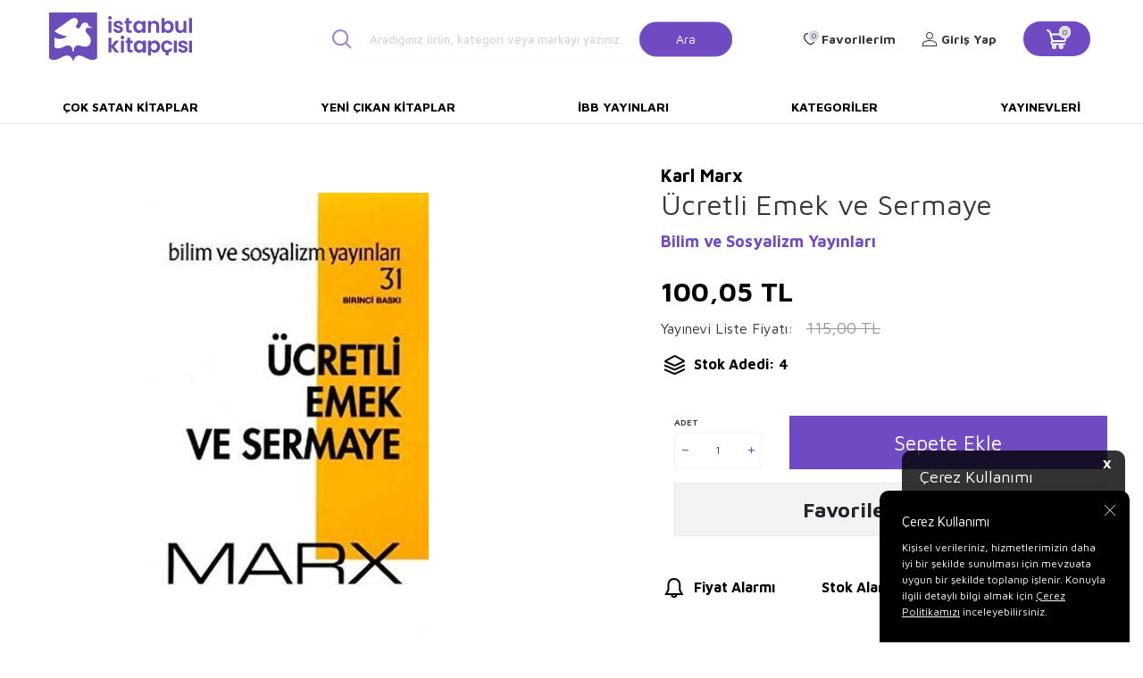

--- FILE ---
content_type: text/html; charset=UTF-8
request_url: https://www.istanbulkitapcisi.com/ucretli-emek-ve-sermaye-914423
body_size: 16910
content:
<!DOCTYPE html>
<html lang="tr-TR" >
<head>
<meta charset="utf-8" />
<title>Ücretli Emek ve Sermaye Satın Al: İstanbul Kitapçısı</title>
<meta name="description" content="Ücretli Emek ve Sermaye - &ldquo;İktisat, &lsquo;emek&rsquo; olarak adlandırdığı metanın fiyatı da dahil, t&uuml;m metaların fiyatlarının s&uuml;rekli değişmesi, fiyatların sıklıkla metanın kendisinin &uuml;retimiyle hi&ccedil;bir ilgisi olmayan son derece &ccedil;eşitli koşulun etkisiyle y&uuml;kse" />
<meta name="copyright" content="T-Soft E-Ticaret Sistemleri" />
<script>window['PRODUCT_DATA'] = [];</script>
<meta name="robots" content="index,follow" /><link rel="canonical" href="https://www.istanbulkitapcisi.com/ucretli-emek-ve-sermaye-914423" /><meta property="og:image" content="https://www.istanbulkitapcisi.com/ucretli-emek-ve-sermaye-914423-dunya-siyaseti-ve-politikasi-bilim-ve-sosyalizm-yayinlari-karl-marx-940545-91-O.jpg"/>
                <meta property="og:image:width" content="300" />
                <meta property="og:image:height" content="300" />
                <meta property="og:type" content="product" />
                <meta property="og:title" content="Ücretli Emek ve Sermaye Satın Al: İstanbul Kitapçısı" />
                <meta property="og:description" content="Ücretli Emek ve Sermaye - &ldquo;İktisat, &lsquo;emek&rsquo; olarak adlandırdığı metanın fiyatı da dahil, t&uuml;m metaların fiyatlarının s&uuml;rekli değişmesi, fiyatların sıklıkla metanın kendisinin &uuml;retimiyle hi&ccedil;bir ilgisi olmayan son derece &ccedil;eşitli koşulun etkisiyle y&uuml;kse" />
                <meta property="product:availability" content="in stock" />
                <meta property="og:url" content="https://www.istanbulkitapcisi.com/ucretli-emek-ve-sermaye-914423" />
                <meta property="og:site_name" content="https://www.istanbulkitapcisi.com/" />
                <meta name="twitter:card" content="summary" />
                <meta name="twitter:title" content="Ücretli Emek ve Sermaye Satın Al: İstanbul Kitapçısı" />
                <meta name="twitter:description" content="Ücretli Emek ve Sermaye - &ldquo;İktisat, &lsquo;emek&rsquo; olarak adlandırdığı metanın fiyatı da dahil, t&uuml;m metaların fiyatlarının s&uuml;rekli değişmesi, fiyatların sıklıkla metanın kendisinin &uuml;retimiyle hi&ccedil;bir ilgisi olmayan son derece &ccedil;eşitli koşulun etkisiyle y&uuml;kse" />
                <meta name="twitter:image" content="https://www.istanbulkitapcisi.com/ucretli-emek-ve-sermaye-914423-dunya-siyaseti-ve-politikasi-bilim-ve-sosyalizm-yayinlari-karl-marx-940545-91-O.jpg" />
            <script>
                const E_EXPORT_ACTIVE = 0;
                const CART_DROPDOWN_LIST = false;
                const ENDPOINT_PREFIX = '';
                const ENDPOINT_ALLOWED_KEYS = [];
                const SETTINGS = {"KVKK_REQUIRED":1,"NEGATIVE_STOCK":"0","DYNAMIC_LOADING_SHOW_BUTTON":0,"IS_COMMENT_RATE_ACTIVE":1};
                try {
                    var PAGE_TYPE = 'product';
                    var PAGE_ID = 3;
                    var ON_PAGE_READY = [];
                    var THEME_VERSION = 'v5';
                    var THEME_FOLDER = 'v5-istanbulkitapcisi';
                    var MEMBER_INFO = {"ID":0,"CODE":"","FIRST_NAME":"","BIRTH_DATE":"","GENDER":"","LAST_NAME":"","MAIL":"","MAIL_HASH":"","PHONE":"","PHONE_HASH":"","PHONE_HASH_SHA":"","GROUP":0,"TRANSACTION_COUNT":0,"REPRESENTATIVE":"","KVKK":-1,"COUNTRY":"TR","E_COUNTRY":""};
                    var IS_VENDOR = 0;
                    var MOBILE_ACTIVE = false;
                    var CART_COUNT = '0';
                    var CART_TOTAL = '0,00';
                    var SESS_ID = '2e4db4a979fdca5f53911b20725abd9f';
                    var LANGUAGE = 'tr';
                    var CURRENCY = 'TL';
                    var SEP_DEC = ',';
                    var SEP_THO = '.';
                    var DECIMAL_LENGTH = 2;  
                    var SERVICE_INFO = null;
                    var CART_CSRF_TOKEN = 'fb79a7e614cf6778ed79c037decece6108e3cfd0a8ec24282dbf056ade8a06ce';
                    var CSRF_TOKEN = 'RQd7WYwW3lm7H+qrTCrWSBpgj/voW9fGiWTidUVagck=';
                    
                }
                catch(err) { }
            </script>
            <!--cache--><link rel="preload" as="font" href="/theme/v5/css/fonts/tsoft-icon.woff2?v=1" type="font/woff2" crossorigin>
<link rel="preconnect" href="https://fonts.gstatic.com" crossorigin>
<link rel="preload" as="style" href="https://fonts.googleapis.com/css2?family=Maven Pro&family=Maven Pro:wght@500&family=Maven Pro:wght@600&family=Maven Pro:wght@700&family=Mulish&display=swap">
<link rel="stylesheet" href="https://fonts.googleapis.com/css2?family=Maven Pro&family=Maven Pro:wght@500&family=Maven Pro:wght@600&family=Maven Pro:wght@700&family=Mulish&display=swap" media="print" onload="this.media='all'">
<noscript>
<link rel="stylesheet" href="https://fonts.googleapis.com/css2?family=Maven Pro&family=Maven Pro:wght@500&family=Maven Pro:wght@600&family=Maven Pro:wght@700&family=Mulish&display=swap">
</noscript>
<link type="text/css" rel="stylesheet" href="/srv/compressed/load/all/css/tr/3/0.css?v=1763968393&isTablet=0&isMobile=0&userType=Ziyaretci">
<link rel="shortcut icon" href="/Data/EditorFiles/favicon.ico">
<meta name="viewport" content="width=device-width, initial-scale=1">
<script>
if (navigator.userAgent.indexOf('iPhone') > -1 || PAGE_ID == 91) {
document.querySelector("[name=viewport]").setAttribute('content', 'width=device-width, initial-scale=1, maximum-scale=1');
}
</script>
<script src="/theme/v5/js/callbacks.js?v=1763968393"></script>
<script src="/js/tsoftapps/v5/header.js?v=1763968393"></script>
<link rel="preconnect" href="https://fonts.googleapis.com">
<link rel="preconnect" href="https://fonts.gstatic.com" crossorigin>
<link href="https://fonts.googleapis.com/css2?family=Cabin:wght@400;600&display=swap" rel="stylesheet">
<link rel="stylesheet" href="https://cdnjs.cloudflare.com/ajax/libs/font-awesome/4.7.0/css/font-awesome.min.css">
<script type="text/javascript" src="https://cdnjs.cloudflare.com/ajax/libs/masonry/4.2.2/masonry.pkgd.min.js"></script><meta name="google-site-verification" content="CDXv-OJjKWOsTWNqmsJpVxvzT3Z0l1HSDkeEf2-VXlM" /><script>
var cookie_usage = {
setCookie: function(cookie_name, cookie_value, cookie_expire){
var d = new Date();
d.setTime(d.getTime() + (cookie_expire));
var expires = "expires="+ d.toUTCString();
if(cookie_expire != ""){
document.cookie = cookie_name + "=" + cookie_value + ";" + expires + ";path=/";
}else{
document.cookie = cookie_name + "=" + cookie_value;
}
},
language_content: JSON.parse('{"cookie_title":{"tr":"Çerez Kullanımı"},"cookie_description":{"tr":"Kişisel verileriniz, hizmetlerimizin daha iyi bir şekilde sunulması için mevzuata uygun bir şekilde toplanıp işlenir. Konuyla ilgili detaylı bilgi almak için Gizlilik Politikamızı inceleyebilirsiniz."}}'),
getCookie: function(cookie_name){
var name = cookie_name + "=";
var decodedCookie = decodeURIComponent(document.cookie);
var ca = decodedCookie.split(';');
for(var i = 0; i < ca.length; i++) {
var c = ca[i];
while (c.charAt(0) == ' ') {
c = c.substring(1);
}
if (c.indexOf(name) == 0) {
return c.substring(name.length, c.length);
}
}
return "";
},
run: function(){
var lang = cookie_usage.language_content;
var current_lang = window.LANGUAGE;
var default_title = `Çerez Kullanımı`;
var default_description = `Kişisel verileriniz, hizmetlerimizin daha iyi bir şekilde sunulması için mevzuata uygun bir şekilde toplanıp işlenir. Konuyla ilgili detaylı bilgi almak için Gizlilik Politikamızı inceleyebilirsiniz.`;
if(typeof lang.cookie_title[current_lang] != 'undefined' && lang.cookie_title[current_lang] != ""){
var default_title = lang.cookie_title[current_lang];
}
if(typeof lang.cookie_description[current_lang] != 'undefined' && lang.cookie_description[current_lang] != "" ){
var default_description = lang.cookie_description[current_lang];
}
document.write(`<div id="cookie_law"><span id="cookie_law_close">X</span><div id="cookie_law_title">`+default_title+`</div><div id="cookie_law_description">`+default_description+`</div></div>`);
document.write(`<style>#cookie_law{z-index:9999;line-height:20px;position:fixed;bottom:0;right:20px;border-top-left-radius:10px;border-top-right-radius:10px;background-color:rgba(0,0,0,0.8); padding:20px;width:250px;color:rgba(255,255,255,1);}#cookie_law_title{font-size:18px;margin-bottom:15px;}#cookie_law_description{font-size14px;}#cookie_law_close{position:absolute;color:#fff;font-size:14px;width:20px;height:20px;top:5px;right:5px;border-radius:3px;font-weight:bold;cursor:pointer;}@media only screen and (max-width: 1023px){#cookie_law{bottom: 0; right: 0; left: 0;width: calc(100% - 20px);height: max-content;border-radius: 0px; padding: 10px;background: rgba(0,0,0,0.8);}</style>`);
var cookie_law = cookie_usage.getCookie("cookie_law");
if(cookie_law == 1){
document.getElementById('cookie_law').style.display = 'none';
}
document.getElementById('cookie_law_close').addEventListener("click", function(){
cookie_usage.setCookie('cookie_law', 1, (15 * 24 * 60 * 60 * 1000));
document.getElementById('cookie_law').style.display = 'none';
});
if("limited" === "infinite"){
document.getElementById('cookie_law').style.display = 'block';
return false;
}
var cookie_loop = setInterval(function (){
var cookie_law = cookie_usage.getCookie("cookie_law");
if(cookie_law != 1){
document.getElementById('cookie_law').style.display = 'block';
var cookie_law_time_out = cookie_usage.getCookie('cookie_law_time_out');
if(cookie_law_time_out == ""){
cookie_usage.setCookie('cookie_law_time_out', 60, (15 * 24 * 60 * 60 * 1000));
}else if(parseInt(cookie_law_time_out) >= 0){
cookie_usage.setCookie('cookie_law_time_out', parseInt(cookie_law_time_out) - 1, (15 * 24 * 60 * 60 * 1000));
}else{
document.getElementById('cookie_law').style.display = 'none';
cookie_usage.setCookie('cookie_law', 1, (15 * 24 * 60 * 60 * 1000));
clearInterval(cookie_loop);
}
}else{
document.getElementById('cookie_law').style.display = 'none';
cookie_usage.setCookie('cookie_law_time_out', 60, (15 * 24 * 60 * 60 * 1000));
clearInterval(cookie_loop);
}
}, 1000);
}
}
cookie_usage.run();
</script>
</head>
<body>
<input type="hidden" id="cookie-law" value="1"><div class="w-100 d-flex flex-wrap ">
<div class=" col-12 col-sm-12 col-md-12 col-lg-12 col-xl-12 col-xxl-12 column-473  "><div class="row">
<div id="relation|548" data-id="548" class="relArea col-12 v5-istanbulkitapcisi  folder-header tpl-user_header2 "><div class="row">
<header class="container-fluid border-bottom border-light">
<div class="row">
<!--<div class="col-12 py-1 cargo-wrapper">
<div class="d-flex justify-content-center w-100 align-items-center">
<span class="col-sm-12 col-lg-12 d-flex justify-content-center">75 TL Üzeri Kargo Bedava</span>
</div>
</div>-->
<div id="header-middle" class="w-100 mb-1">
<div id="header-sticky" class="w-100 bg-white" data-toggle="sticky" data-parent="#header-middle"
data-class="header-sticky" data-scroll="180" data-direction="true">
<div id="header-main" class="container p-1">
<div class="row align-items-center">
<div class="col-3 d-lg-none">
<a href="#mobile-menu-548" data-toggle="drawer" class="header-mobile-menu-btn">
<i class="icon icon-menu text-primary"></i>
</a>
</div>
<div class="col-5 col-lg-2 d-flex">
<a href="https://www.istanbulkitapcisi.com/" id="logo">
<div><img style="width: 10rem; height: auto;" title="İstanbul Kitap&ccedil;ısı Logo" src="Data/EditorFiles/istanbul-kitapcisi-logo.svg" alt="İstanbul Kitap&ccedil;ısı Logo" width="170" height="60"></div>
</a>
</div>
<div id="header-search" class="col-12 col-lg-5 offset-lg-1 d-none d-lg-block">
<form action="/arama" method="get" autocomplete="off" id="search"
class="w-100 position-relative">
<i class=" icon icon-search"></i>
<input id="live-search" type="search" name="q" placeholder="Aradığınız ürün, kategori veya markayı yazınız."
class="form-control form-control-lg"
data-search="live-search" v-model="searchVal"
data-licence="1">
<button type="submit" class="btn btn-primary" id="live-search-btn">Ara</button>
<div class="p-1 pb-0 bg-white border border-round search-form-list"
id="dynamic-search-548" v-if="searchVal.length > 0 && data != ''" v-cloak>
<div class="row dynamic-search">
<div class="col-12 col-sm dynamic-search-item mb-1"
v-if="data.products.length > 0">
<div class="block-title border-bottom border-light">Ürünler
</div>
<ul>
<li v-for="P in data.products">
<a :href="'/' + P.url">
<span class="search-image" v-if="P.image"><img :src="P.image"
:alt="P.title"></span>
<span v-html="P.title"></span>
</a>
</li>
</ul>
</div>
<div class="col-12 col-sm dynamic-search-item mb-1"
v-if="data.categories.length > 0">
<div class="block-title border-bottom border-light">Kategoriler
</div>
<ul>
<li v-for="C in data.categories">
<a :href="'/' + C.url">
<span class="search-image" v-if="C.image"><img :src="C.image"
:alt="C.title"></span>
<span v-html="C.title"></span>
</a>
</li>
</ul>
</div>
<div class="col-12 col-sm dynamic-search-item mb-1"
v-if="data.brands.length > 0">
<div class="block-title border-bottom border-light">Markalar</div>
<ul>
<li v-for="B in data.brands">
<a :href="'/' + B.url">
<span class="search-image" v-if="B.image"><img :src="B.image"
:alt="B.title"></span>
<span v-html="B.title"></span>
</a>
</li>
</ul>
</div>
<div class="col-12 col-sm dynamic-search-item" v-if="data.combines.length > 0">
<div class="block-title border-bottom border-light">Kombinler</div>
<ul>
<li v-for="C in data.combines">
<a :href="'/' + C.url">
<span class="search-image" v-if="C.image"><img :src="C.image"
:alt="C.title"></span>
<span v-html="C.title"></span>
</a>
</li>
</ul>
</div>
<div class="dynamic-search-item px-1 mb-1"
v-if="data.products.length < 1 && data.categories.length < 1 && data.brands.length < 1 && data.combines.length < 1">
Sonuç bulunamadı.
</div>
</div>
</div>
</form>
</div>
<nav id="main-menu" class="col-8 container-fluid px-0 d-none sticky-main">
<div class="container d-flex position-relative">
<ul class="w-100 d-inline-flex menu justify-content-center align-items-center">
<li>
<a href="https://www.istanbulkitapcisi.com/cok-satan-kitaplar"
class="d-flex align-items-center p-1 h-100 w-100 text-center text-uppercase"
title="Çok Satan Kitaplar">Çok Satan Kitaplar</a>
</li>
<li>
<a href="https://www.istanbulkitapcisi.com/yeni-cikan-kitaplar"
class="d-flex align-items-center p-1 h-100 w-100 text-center text-uppercase"
title="Yeni Çıkan Kitaplar">Yeni Çıkan Kitaplar</a>
</li>
<li>
<a href="https://www.istanbulkitapcisi.com/ibb-yayinlari"
class="d-flex align-items-center p-1 h-100 w-100 text-center text-uppercase"
title="İBB Yayınları">İBB Yayınları</a>
</li>
<li>
<a href="https://www.istanbulkitapcisi.com/kategoriler"
class="d-flex align-items-center p-1 h-100 w-100 text-center text-uppercase"
title="Kategoriler">Kategoriler</a>
</li>
<li>
<a href="https://www.istanbulkitapcisi.com/yayinevleri"
class="d-flex align-items-center p-1 h-100 w-100 text-center text-uppercase"
title="Yayınevleri">Yayınevleri</a>
</li>
<!--<li>
<a href="/yayinevleri" class="d-flex align-items-center p-1 h-100 w-100 text-center text-uppercase" title="">
</a>
<div class="w-100 p-1 sub-menu" id="brand-list">
<div class="row">
<div class="col-auto mb-1 brands" v-for="B in BRANDS" :id="'hidden-image-'+B.ID">
<a :href="B.URL" class="p-1 border ">
<img :src="'/Data/Markalar/'+B.ID+'.jpg'" alt="" @error="imgError(B.ID)">
</a>
</div>
</div>
</div>
</li>-->
</ul>
</div>
</nav>
<div id="hm-links" class="col-4 d-none d-lg-block col-sticky-2">
<div class="row col-lg-auto ml-lg-2">
<div class="row align-items-center justify-content-flex-end header-user-item">
<div class="col-auto d-none search-toggle">
<a href="javascript:void(0)" class="hm-link search-toggle-btn">
<i class="icon icon-search-sticky"></i>
<i class="d-none ti-close text-primary"></i>
</a>
</div>
<div class="col-auto">
<a href="#header-member-panel-548" data-toggle="drawer" class="text-body hm-link" id="header-favourite-btn">
<i class="ti-heart-o"><span class="tsoft-favourite-count customer-favorites-count badge">0</span></i>
<span class="d-none d-lg-block">Favorilerim</span>
</a>
</div>
<div class="col-auto">
<a href="#header-member-panel-548" data-toggle="drawer" class="text-body hm-link" id="header-account">
<i class="ti-user"></i>
<span class="d-none d-lg-block">Giriş Yap</span>
</a>
</div>
<div class="col-auto position-relative">
<a href="#header-cart-panel-548" data-toggle="drawer" class="text-black hm-link"
id="header-cart-count">
<i class="icon icon-basket-outline text-primary">
<span class="badge cart-soft-count">0</span></i>
<i class="icon icon-basket"></i>
</a>
</div>
</div>
</div>
</div>
</div>
</div>
</div>
</div>
<nav id="main-menu" class="container-fluid px-0 d-none d-lg-block">
<div class="container d-flex position-relative">
<ul class="w-100 d-inline-flex menu justify-content-between">
<li>
<a href="https://www.istanbulkitapcisi.com/cok-satan-kitaplar"
class="d-flex align-items-center p-1 h-100 w-100 text-center text-uppercase"
title="Çok Satan Kitaplar">Çok Satan Kitaplar</a>
</li>
<li>
<a href="https://www.istanbulkitapcisi.com/yeni-cikan-kitaplar"
class="d-flex align-items-center p-1 h-100 w-100 text-center text-uppercase"
title="Yeni Çıkan Kitaplar">Yeni Çıkan Kitaplar</a>
</li>
<li>
<a href="https://www.istanbulkitapcisi.com/ibb-yayinlari"
class="d-flex align-items-center p-1 h-100 w-100 text-center text-uppercase"
title="İBB Yayınları">İBB Yayınları</a>
</li>
<li>
<a href="https://www.istanbulkitapcisi.com/kategoriler"
class="d-flex align-items-center p-1 h-100 w-100 text-center text-uppercase"
title="Kategoriler">Kategoriler</a>
</li>
<li>
<a href="https://www.istanbulkitapcisi.com/yayinevleri"
class="d-flex align-items-center p-1 h-100 w-100 text-center text-uppercase"
title="Yayınevleri">Yayınevleri</a>
</li>
<!--<li>
<a href="/yayinevleri" class="d-flex align-items-center p-1 h-100 w-100 text-center text-uppercase" title="">
</a>
<div class="w-100 p-1 sub-menu" id="brand-list">
<div class="row">
<div class="col-auto mb-1 brands" v-for="B in BRANDS" :id="'hidden-image-'+B.ID">
<a :href="B.URL" class="p-1 border ">
<img :src="'/Data/Markalar/'+B.ID+'.jpg'" alt="" @error="imgError(B.ID)">
</a>
</div>
</div>
</div>
</li>-->
</ul>
</div>
</nav>
</header>
<div data-rel="mobile-menu-548" class="drawer-overlay"></div>
<div id="mobile-menu-548" class="drawer-wrapper" data-display="overlay" data-position="left">
<div class="w-100">
<div class="col-12 fw-bold text-uppercase mobile-menu-title">Menü</div>
<div id="header-search" class="col-12 col-lg-6 offset-lg-1 d-block d-lg-none">
<form action="/arama" method="get" autocomplete="off" id="search"
class="w-100 position-relative">
<input id="live-search" type="search" name="q" placeholder="Aradığınız ürün, kategori veya markayı yazınız."
class="form-control form-control-lg" data-search="live-search"
v-model="searchVal" data-licence="1">
<button type="submit" class="btn btn-primary" id="live-search-btn"><i
class="icon icon-search"></i></button>
<div class="p-1 pb-0 bg-white border border-round search-form-list" id="dynamic-search-548"
v-if="searchVal.length > 0 && data != ''" v-cloak>
<div class="row dynamic-search">
<div class="col-12 col-sm dynamic-search-item mb-1" v-if="data.products.length > 0">
<div class="block-title border-bottom border-light">Ürünler</div>
<ul>
<li v-for="P in data.products">
<a :href="'/' + P.url">
<span class="search-image" v-if="P.image"><img :src="P.image"
:alt="P.title"></span>
<span v-html="P.title"></span>
</a>
</li>
</ul>
</div>
<div class="col-12 col-sm dynamic-search-item mb-1" v-if="data.categories.length > 0">
<div class="block-title border-bottom border-light">Kategoriler</div>
<ul>
<li v-for="C in data.categories">
<a :href="'/' + C.url">
<span class="search-image" v-if="C.image"><img :src="C.image"
:alt="C.title"></span>
<span v-html="C.title"></span>
</a>
</li>
</ul>
</div>
<div class="col-12 col-sm dynamic-search-item mb-1" v-if="data.brands.length > 0">
<div class="block-title border-bottom border-light">Markalar</div>
<ul>
<li v-for="B in data.brands">
<a :href="'/' + B.url">
<span class="search-image" v-if="B.image"><img :src="B.image"
:alt="B.title"></span>
<span v-html="B.title"></span>
</a>
</li>
</ul>
</div>
<div class="col-12 col-sm dynamic-search-item" v-if="data.combines.length > 0">
<div class="block-title border-bottom border-light">Kombinler</div>
<ul>
<li v-for="C in data.combines">
<a :href="'/' + C.url">
<span class="search-image" v-if="C.image"><img :src="C.image"
:alt="C.title"></span>
<span v-html="C.title"></span>
</a>
</li>
</ul>
</div>
<div class="dynamic-search-item px-1 mb-1"
v-if="data.products.length < 1 && data.categories.length < 1 && data.brands.length < 1 && data.combines.length < 1">
Sonuç bulunamadı.
</div>
</div>
</div>
</form>
</div>
<nav class="col-12">
<ul class="w-100 clearfix">
<li class="w-100">
<a href="https://www.istanbulkitapcisi.com/cok-satan-kitaplar" class="d-block" title="Çok Satan Kitaplar">Çok Satan Kitaplar</a>
</li>
<li class="w-100">
<a href="https://www.istanbulkitapcisi.com/yeni-cikan-kitaplar" class="d-block" title="Yeni Çıkan Kitaplar">Yeni Çıkan Kitaplar</a>
</li>
<li class="w-100">
<a href="https://www.istanbulkitapcisi.com/ibb-yayinlari" class="d-block" title="İBB Yayınları">İBB Yayınları</a>
</li>
<li class="w-100">
<a href="https://www.istanbulkitapcisi.com/kategoriler" class="d-block" title="Kategoriler">Kategoriler</a>
</li>
<li class="w-100">
<a href="https://www.istanbulkitapcisi.com/yayinevleri" class="d-block" title="Yayınevleri">Yayınevleri</a>
</li>
</ul>
</nav>
<nav class="w-100 nav bg-light">
<ul class="w-100 clearfix">
</ul>
</nav>
</div>
</div>
<div data-rel="header-member-panel-548" class="drawer-overlay"></div>
<div id="header-member-panel-548" class="drawer-wrapper" data-display="overlay" data-position="right">
<div class="drawer-close d-inline-flex">
<span class="d-md-none">Kapat</span>
<i class="ti-close"></i>
</div>
<div class="drawer-title clearfix">
<i class="ti-user"></i>
<span>Hesabım</span>
</div>
<div class="drawer-body">
<form action="#" method="POST" class="col-12" data-toggle="login-form" data-prefix="header-"
data-callback="headerMemberLoginFn" novalidate>
<div class="row">
<div class="col-12 p-0">
<ul id="header-login-type" class="tab-nav list-style-none">
<li class="active" data-type="email"><a href="#header-login"
data-toggle="tab">Üye Girişi</a></li>
</ul>
</div>
<div class="col-12 px-0 mb-1 tab-content">
<div id="header-login" class="w-100 tab-pane active">
<label for="header-email">Kullanıcı Adı/E-Posta</label>
<div class="w-100 popover-wrapper position-relative">
<input type="email" id="header-email" class="form-control" placeholder="E-posta adresinizi giriniz">
</div>
</div>
</div>
<div class="col-12 px-0 mb-1">
<label for="header-password">Şifre</label>
<input type="password" id="header-password" class="form-control" placeholder="Şifrenizi giriniz">
</div>
<div class="col-12 px-0 d-flex flex-wrap justify-content-between">
<input type="checkbox" id="header-remember" name="header-remember" class="form-control">
<label for="header-remember" class="mb-1 d-flex align-items-center">
<span class="input-checkbox">
<i class="ti-check"></i>
</span>
Beni Hatırla
</label>
<a href="/uye-sifre-hatirlat" class="text-body mb-1">Şifremi Unuttum</a>
</div>
<div class="col-12 px-0 mb-1">
<button type="submit" class="w-100 btn btn-primary text-uppercase">Giriş Yap</button>
</div>
<div class="col-12 px-0 mb-1">
<a href="/uye-kayit"
class="w-100 btn btn-dark text-uppercase text-center">Kayıt Ol</a>
</div>
</div>
</form>
</div>
</div>
<div data-rel="header-cart-panel-548" class="drawer-overlay"></div>
<div id="header-cart-panel-548" class="drawer-wrapper" data-display="overlay" data-position="right"
data-callback="headercart-cb-548">
<div class="drawer-close d-inline-flex">
<span class="d-md-none">Kapat</span>
<i class="ti-close"></i>
</div>
<div class="drawer-title clearfix">
<i class="ti-basket-outline"></i>
<span>Sepetim</span>
</div>
<div class="drawer-body"></div>
</div>
<div class="bg-primary text-white text-center border border-white scroll-to-up" id="scroll-to-up-548">
<i class="ti-arrow-up"></i>
</div></div></div>
</div></div>
</div>
<div class="w-100 d-flex flex-wrap mt-2"><div class="container"><div class="row">
<div class=" col-12 col-sm-12 col-md-12 col-lg-12 col-xl-12 col-xxl-12 column-474  "><div class="row">
<div id="relation|549" data-id="549" class="relArea col-12 v5-istanbulkitapcisi  folder-product-detail tpl-default "><div class="row"><div id="product-detail" class="col-12">
<div class="row">
<div id="product-left" class="col-12 col-md-7 pr-0 pl-0">
<div id="product-detail-images-wrapper-549"
class="w-100 h-100 position-relative product-detail-images-wrapper">
<div class="row align-items-center">
<div class="col-12 col-md-2 d-none pr-0">
<div class="row">
<div class="col-12">
<div class="w-100 position-relative product-thumb-slider-wrapper">
<div id="product-thumb-slider-549" class="swiper-container">
<div class="swiper-wrapper">
<div class="swiper-slide slide-item" data-id="0">
<div class="image-wrapper">
<figure class="image-inner">
<img src="https://www.istanbulkitapcisi.com/ucretli-emek-ve-sermaye-914423-dunya-siyaseti-ve-politikasi-bilim-ve-sosyalizm-yayinlari-karl-marx-940545-91-K.jpg"
alt="Ücretli Emek ve Sermaye - 1">
</figure>
</div>
</div>
</div>
</div>
<!-- <div id="swiper-thumb-prev-549" class="swiper-button-prev"><i class="ti-arrow-left"></i></div>
<div id="swiper-thumb-next-549" class="swiper-button-next"><i class="ti-arrow-right"></i></div> -->
</div>
</div>
</div>
</div>
<div class="col-12 col-md-10 pl-0 ">
<div class="w-100 position-relative mb-1 product-detail-images">
<div id="product-detail-slider-549" class="swiper-container">
<div class="swiper-wrapper" id="gallery-549">
<a class="swiper-slide slide-item" data-id="0"
href="https://www.istanbulkitapcisi.com/ucretli-emek-ve-sermaye-914423-dunya-siyaseti-ve-politikasi-bilim-ve-sosyalizm-yayinlari-karl-marx-940545-91-B.jpg">
<div class="image-wrapper">
<div class="image-inner">
<figure class="image-zoom">
<img src="https://www.istanbulkitapcisi.com/ucretli-emek-ve-sermaye-914423-dunya-siyaseti-ve-politikasi-bilim-ve-sosyalizm-yayinlari-karl-marx-940545-91-O.jpg"
alt="Ücretli Emek ve Sermaye - 1"
data-toggle="zoom-imageDisabled" data-target="#product-right"
data-width="450" data-height="450" data-image="https://www.istanbulkitapcisi.com/ucretli-emek-ve-sermaye-914423-dunya-siyaseti-ve-politikasi-bilim-ve-sosyalizm-yayinlari-karl-marx-940545-91-B.jpg">
</figure>
</div>
</div>
</a>
</div>
</div>
<div id="swiper-pagination-549" class="swiper-pagination bottom d-block d-md-none">
</div>
<div id="swiper-prev-549" class="swiper-button-prev d-none"><i
class="ti-arrow-left"></i></div>
<div id="swiper-next-549" class="swiper-button-next d-none"><i
class="ti-arrow-right"></i></div>
</div>
</div>
</div>
</div>
</div>
<div id="product-right" class="col-12 col-md-5 pl-0 pr-0">
<div class="col-12 pl-0 col-sm-auto d-flex align-items-center model-info mt-1">
<a href="karl-marx" id="model-title" title="Karl Marx" class="d-block text-body">
<span class="text-black fs-5 fw-bold mb-1">Karl Marx</span>
</a>
</div>
<h1 id="product-title" class="fw-regular">Ücretli Emek ve Sermaye</h1>
<div class="row justify-content-between">
<div class="col-auto mr-auto d-flex align-items-flex-end brand-info">
<a href="bilim-ve-sosyalizm-yayinlari" id="brand-title" title="Bilim ve Sosyalizm Yayınları" class="d-block fw-bold">Bilim ve Sosyalizm Yayınları</a>
</div>
</div>
<div class="w-100 p-1 mt-1 pt-1">
<div class="row align-items-center">
<!-- <span class="discounted-badge bg-primary text-white text-center border-round ">
<span>%<span class="product-discount">13</span></span>İndirim
</span>
-->
<div class="price-wrapper d-flex flex-direction-column">
<div class="product-current-price fw-bold" data-old="">
<span class="product-price">100,05</span>
TL
</div>
<div class="d-flex align-items-center pt-1">
<span>Yayınevi Liste Fiyatı:</span>
<div class="pl-1 text-delete text-light fw-regular product-discounted-price "
data-old="0">
<span
class="product-price-not-discounted">115,00</span>
TL
</div>
</div>
</div>
<!--<div class="col-12 px-0 book-info-wrapper">
<div class="w-100 book-info-box">
<div class="d-flex align-items-center">
<span class="col-auto book-info-title">Stok Adedi:</span>
<span class="col-auto book-info-separate">:</span>
<span class="col-auto book-info-desc">4</span>
</div>
</div>
</div>-->
<div class="w-100 py-1 d-flex align-items-center fw-bold text-black">
<i class="icon icon-stock"></i>
<span>Stok Adedi: 4</span>
</div>
</div>
</div>
<!-- <div class="w-100 py-1 border-bottom d-none">
<div class="text-body fw-bold sub-title">Öne Çıkan Bilgiler</div>
<div class="text-body"><p>&ldquo;İktisat, &lsquo;emek&rsquo; olarak adlandırdığı metanın fiyatı da dahil, t&uuml;m metaların fiyatlarının s&uuml;rekli değişmesi, fiyatların sıklıkla metanın kendisinin &uuml;retimiyle hi&ccedil;bir ilgisi olmayan son derece &ccedil;eşitli koşulun etkisiyle y&uuml;kselip d&uuml;şmesi olgusuyla y&uuml;z y&uuml;ze kalır; bu da fiyatların genelde, tamamen tesad&uuml;fen belirlendiği izlenimini verir. Bu y&uuml;zden, bir bilim olarak yola &ccedil;ıktığı anda iktisadın ilk g&ouml;revlerinden biri, g&ouml;r&uuml;n&uuml;şte meta fiyatlarını belirleyen bu tesad&uuml;f&uuml;n altında yatan ve ger&ccedil;ekte bu tesad&uuml;f&uuml; belirleyen yasayı aramaktı. İktisat, durmadan, k&acirc;h yukarı k&acirc;h aşağı dalgalanıp oynayan meta fiyatlar</div>
</div>
-->
<input type="hidden" name="subPro914423549" id="subPro914423549"
value="0" />
<div
class="w-100 p-1 pr-0 pb-0 in-stock-available ">
<div class="row align-items-center product-add-buttons">
<div class="col-6 col-sm-2 col-md-12 col-lg-3 mb-1">
<label
class="d-block w-100 small-text text-uppercase">Adet</label>
<div class="w-100 qty qty914423549" data-increment="1"
data-toggle="qty" >
<span class="ti-minus"></span>
<span class="ti-plus"></span>
<input type="number" class="form-control no-arrows text-center"
id="ProductCount914423549" name="ProductCount914423549"
min="1" step="1" value="1">
</div>
</div>
<div class="col-12 col-lg-9 mb-1" id="product-add-cart-sticky">
<div class="row">
<div class="col-12">
<button id="addToCartBtn" class="w-100 btn btn-primary"
onclick="addToCart(914423, document.getElementById('subPro914423549').value, document.getElementById('ProductCount914423549').value)">
Sepete Ekle
</button>
</div>
</div>
</div>
<div class="col-12 mb-1">
<a href="/srv/service/content-v5/sub-folder/5/1006/popup-login" id="addToFavBtn"
data-toggle="tooltip" data-title="Favorilerime Ekle"
class="w-100 d-flex align-items-center justify-content-center btn bg-secondary border border-light px-0 fw-bold popupwin">
<span class="">Favorilerime Ekle</span>
</a>
</div>
</div>
</div>
<div
class="w-100 p-1 out-stock-available d-none">
<div class="row">
<div class="col-12 border border-light border-round py-1 text-body">
<p class="text-center fw-bold">Tükendi</p>
<a id="stock-alert-btn" href="/srv/service/content-v5/sub-folder/5/1006/popup-login"
class="btn btn-dark w-100 popupwin">Stok Alarmı</a>
</div>
</div>
</div>
<div id="product-buttons" class="w-100 py-1 clearfix d-flex align-items-center">
<a href="/srv/service/content-v5/sub-folder/5/1006/popup-login"
class="d-flex align-items-center mr-1 fw-bold text-black popupwin" id="price-alert-link"><i
class="icon icon-bell-o text-primary"></i> Fiyat Alarmı</a>
<a id="stock-alert-btn" href="/srv/service/content-v5/sub-folder/5/1006/popup-login"
class="d-flex align-items-center mr-1 fw-bold text-black popupwin">
<i class="icon icon-stock-alert"></i>
Stok Alarmı
</a>
</div>
</div>
<div class="col-12 product-detail-tab-container">
<div class="w-100">
<ul id="product-detail-tab" class="tab-nav list-style-none d-flex">
<li class="active">
<a class="d-flex align-items-center" id="tab-product-features" href="#product-features"
data-toggle="tab">Ürün Açıklaması</a>
</li>
<li>
<a class="d-flex align-items-center" id="tab-product-payment" href="#product-payment"
data-toggle="tab"
data-href="/srv/service/content-v5/sub-folder/3/1004/installment-list?isHtml=1&product=914423">Ödeme Seçenekleri</a>
</li>
<li>
<a class="d-flex align-items-center" id="tab-product-comments" href="#product-comments"
data-toggle="tab"
data-href="/srv/service/content-v5/sub-folder/3/1004/comments?product=914423">Yorumlar</a>
</li>
</ul>
</div>
<div class="w-100 tab-content bg-light">
<div id="product-features" class="w-100 p-1 tab-pane active">
<div id="product-fullbody" class="mb-1">
<p>&ldquo;İktisat, &lsquo;emek&rsquo; olarak adlandırdığı metanın fiyatı da dahil, t&uuml;m metaların fiyatlarının s&uuml;rekli değişmesi, fiyatların sıklıkla metanın kendisinin &uuml;retimiyle hi&ccedil;bir ilgisi olmayan son derece &ccedil;eşitli koşulun etkisiyle y&uuml;kselip d&uuml;şmesi olgusuyla y&uuml;z y&uuml;ze kalır; bu da fiyatların genelde, tamamen tesad&uuml;fen belirlendiği izlenimini verir. Bu y&uuml;zden, bir bilim olarak yola &ccedil;ıktığı anda iktisadın ilk g&ouml;revlerinden biri, g&ouml;r&uuml;n&uuml;şte meta fiyatlarını belirleyen bu tesad&uuml;f&uuml;n altında yatan ve ger&ccedil;ekte bu tesad&uuml;f&uuml; belirleyen yasayı aramaktı. İktisat, durmadan, k&acirc;h yukarı k&acirc;h aşağı dalgalanıp oynayan meta fiyatları arasında, bu oynamalarla dalgalanmaların etrafında ger&ccedil;ekleştiği sabit merkez noktayı bulmaya &ccedil;alıştı. Kısacası, meta fiyatlarını d&uuml;zenleyen, t&uuml;m fiyat oynamalarını a&ccedil;ıklayacak ve onlara dayanak oluşturacak yasa olarak meta değerini bulmak i&ccedil;in, meta fiyatlarından hareket ettiler.&rdquo;</p><p>- Friedrich Engels -</p>
</div>
<div class="col-12 px-0 book-info-wrapper">
<div class="w-100 book-info-box">
<div class="d-flex align-items-center">
<span class="col-auto book-info-title">Yayınevi</span>
<span class="col-auto book-info-separate">:</span>
<span class="col-auto book-info-desc">Bilim ve Sosyalizm Yayınları</span>
</div>
</div>
<div class="w-100 book-info-box">
<div class="d-flex align-items-center">
<span class="col-auto book-info-title">Yazar</span>
<span class="col-auto book-info-separate">:</span>
<span class="col-auto book-info-desc">Karl Marx</span>
</div>
</div>
<div class="w-100 book-info-box">
<div class="d-flex align-items-center">
<span class="col-auto book-info-title">Barkod</span>
<span class="col-auto book-info-separate">:</span>
<span class="col-auto book-info-desc">9789758589005</span>
</div>
</div>
<div class="w-100 book-info-box">
<div class="d-flex align-items-center">
<span class="col-auto book-info-title">Boyut</span>
<span class="col-auto book-info-separate">:</span>
<span class="col-auto book-info-desc">14x20</span>
</div>
</div>
<div class="w-100 book-info-box">
<div class="d-flex align-items-center">
<span class="col-auto book-info-title">Sayfa Sayısı</span>
<span class="col-auto book-info-separate">:</span>
<span class="col-auto book-info-desc">66</span>
</div>
</div>
<div class="w-100 book-info-box">
<div class="d-flex align-items-center">
<span class="col-auto book-info-title">Cilt Tipi</span>
<span class="col-auto book-info-separate">:</span>
<span class="col-auto book-info-desc">Ciltsiz</span>
</div>
</div>
<div class="w-100 book-info-box">
<div class="d-flex align-items-center">
<span class="col-auto book-info-title">Kağıt Cinsi</span>
<span class="col-auto book-info-separate">:</span>
<span class="col-auto book-info-desc">2. Hamur</span>
</div>
</div>
<div class="w-100 book-info-box">
<div class="d-flex align-items-center">
<span class="col-auto book-info-title">Basım Yılı</span>
<span class="col-auto book-info-separate">:</span>
<span class="col-auto book-info-desc">2001</span>
</div>
</div>
<div class="w-100 book-info-box">
<div class="d-flex align-items-center">
<span class="col-auto book-info-title">Çevirmen</span>
<span class="col-auto book-info-separate">:</span>
<span class="col-auto book-info-desc">Süleyman Ege</span>
</div>
</div>
<div class="w-100 book-info-box">
<div class="d-flex align-items-center">
<span class="col-auto book-info-title">Cep Boy</span>
<span class="col-auto book-info-separate">:</span>
<span class="col-auto book-info-desc">Hayır</span>
</div>
</div>
</div>
<!-- <div class="col-12 col-md-4 mb-1 border border-bottom-0">
<div class="row border-bottom fw-semibold">
<div class="col-6 py-1 border-right">Boyutlar (cm)</div>
<div class="col-6 py-1">14 x 20 x 0</div>
</div>
<div class="row border-bottom fw-semibold">
<div class="col-6 py-1 border-right">Ağırlık (Kg)</div>
<div class="col-6 py-1">95</div>
</div>
<div class="row border-bottom fw-semibold">
<div class="col-6 py-1 border-right">Teslimat Bilgisi</div>
<div class="col-6 py-1">Genellikle 5-6 gün içinde kargoya verilir.</div>
</div>
</div>
-->
</div>
<div id="product-payment" class="w-100 p-1 tab-pane"></div>
<div id="product-comments" class="w-100 p-1 tab-pane"></div>
<div id="product-images" class="w-100 p-1 border tab-pane"></div>
<div id="product-return" class="w-100 p-1 border tab-pane"></div>
<div id="product-document" class="w-100 p-1 border tab-pane">
2. Hamur
</div>
</div>
</div>
</div>
</div>
<input type="hidden" id="product-id" value="914423" />
<input type="hidden" id="product-name" value="Ücretli Emek ve Sermaye" />
<input type="hidden" id="product-category-name" value="Dünya Siyaseti ve Politikası" />
<input type="hidden" id="product-currency" value="TL" />
<input type="hidden" id="product-price" value="100.05" />
<input type="hidden" id="product-price-vat-include" value="100,05" />
<input type="hidden" id="product-supplier-code" value="" />
<input type="hidden" id="product-stock-status" value="1" />
<input type="hidden" id="product-category-ids" value="3623" />
<input type="hidden" id="product-barcode-code" value="9789758589005" />
<script type="application/ld+json">
{"@context":"https:\/\/schema.org","@type":"Book","name":"Ücretli Emek ve Sermaye","image":["https:\/\/www.istanbulkitapcisi.com\/ucretli-emek-ve-sermaye-914423-dunya-siyaseti-ve-politikasi-bilim-ve-sosyalizm-yayinlari-karl-marx-940545-91-O.jpg"],"bookFormat":"http:\/\/schema.org\/Paperback","inLanguage":"Turkish","numberOfPages":"66","description":"&ldquo;İktisat, &lsquo;emek&rsquo; olarak adlandırdığı metanın fiyatı da dahil, t&uuml;m metaların fiyatlarının s&uuml;rekli değişmesi, fiyatların sıklıkla metanın kendisinin &uuml;retimiyle hi&ccedil;bir ilgisi olmayan son derece &ccedil;eşitli koşulun etkisiyle y&uuml;kselip d&uuml;şmesi olgusuyla y&uuml;z y&uuml;ze kalır; bu da fiyatların genelde, tamamen tesad&uuml;fen belirlendiği izlenimini verir. Bu y&uuml;zden, bir bilim olarak yola &ccedil;ıktığı anda iktisadın ilk g&ouml;revlerinden biri, g&ouml;r&uuml;n&uuml;şte meta fiyatlarını belirleyen bu tesad&uuml;f&uuml;n altında yatan ve ger&ccedil;ekte bu tesad&uuml;f&uuml; belirleyen yasayı aramaktı. İktisat, durmadan, k&acirc;h yukarı k&acirc;h aşağı dalgalanıp oynayan meta fiyatları arasında, bu oynamalarla dalgalanmaların etrafında ger&ccedil;ekleştiği sabit merkez noktayı bulmaya &ccedil;alıştı. Kısacası, meta fiyatlarını d&uuml;zenleyen, t&uuml;m fiyat oynamalarını a&ccedil;ıklayacak ve onlara dayanak oluşturacak yasa olarak meta değerini bulmak i&ccedil;in, meta fiyatlarından hareket ettiler.&rdquo;- Friedrich Engels -","isbn":"9789758589005","publisher":{"@context":"https:\/\/schema.org","@type":"Organization","name":"Bilim ve Sosyalizm Yayınları"},"author":{"@context":"https:\/\/schema.org","@type":"Person","name":"Karl Marx"},"offers":{"@context":"https:\/\/schema.org","@type":"Offer","url":"https:\/\/www.istanbulkitapcisi.com\/ucretli-emek-ve-sermaye-914423","priceCurrency":"TRY","price":"100.05","priceValidUntil":"2026-01-29","availability":"https:\/\/schema.org\/InStock","itemCondition":"https:\/\/schema.org\/NewCondition","hasMerchantReturnPolicy":{"@context":"https:\/\/schema.org","returnPolicyCategory":"https:\/\/schema.org\/MerchantReturnFiniteReturnWindow","merchantReturnDays":"14","returnMethod":"https:\/\/schema.org\/ReturnByMail","returnFees":"https:\/\/schema.org\/FreeReturn","applicableCountry":"TR"}}}
</script>
<script>PRODUCT_DATA.push(JSON.parse('{\"id\":\"914423\",\"name\":\"\\u00dccretli Emek ve Sermaye\",\"code\":\"304649\",\"supplier_code\":\"\",\"sale_price\":\"100.05\",\"total_base_price\":115,\"total_sale_price\":100.05,\"vat\":0,\"subproduct_code\":\"\",\"subproduct_id\":0,\"price\":115,\"total_price\":115,\"available\":true,\"category_ids\":\"3623\",\"barcode\":\"9789758589005\",\"subproduct_name\":\"\",\"image\":\"https:\\/\\/www.istanbulkitapcisi.com\\/ucretli-emek-ve-sermaye-914423-dunya-siyaseti-ve-politikasi-bilim-ve-sosyalizm-yayinlari-karl-marx-940545-91-O.jpg\",\"quantity\":4,\"url\":\"ucretli-emek-ve-sermaye-914423\",\"currency\":\"TL\",\"currency_target\":\"TL\",\"brand\":\"Bilim ve Sosyalizm Yay\\u0131nlar\\u0131\",\"category\":\"D\\u00fcnya Siyaseti ve Politikas\\u0131\",\"category_id\":\"3623\",\"category_path\":\"Politika Siyaset > \",\"model\":\"Karl Marx\",\"personalization_id\":0,\"variant1\":null,\"variant2\":null}')); </script><script>var cnf_negative_stock=0;</script></div></div><div id="relation|553" data-id="553" class="relArea col-12 v5-istanbulkitapcisi  folder-product-review tpl-default "><div class="row"><!--cache--><div class="col-12">
<h1 class="w-100 block-title text-uppercase border-bottom border-light mb-1 mt-1">
Yorumlar
</h1>
<div class="w-100 bg-light p-1 text-bold text-black mb-2">
Sonuç bulunamadı.
</div>
</div></div></div><div id="relation|551" data-id="551" class="relArea col-12 v5-istanbulkitapcisi  folder-showcase tpl-default "><div class="row"> <div class="col-12">
<div class="row mb-1">
<div class="col-12 mb-1">
<div class="w-100 d-flex align-items-center justify-content-center py-1 border-bottom border-light">
<div class="block-title">Bu Yazarın Diğer Kitapları</div>
</div>
</div>
<div class="col-12">
<div id="producttab55110511" class="tab-pane fade-in active" data-toggle="equalHeight"
data-selector=".product-detail-card">
<div class="w-100 position-relative slider-block-wrapper">
<div class="swiper-container">
<div class="swiper-wrapper">
<div class="swiper-slide product-item">
<div class="w-100 bg-white ease product-item-inner">
<div class="w-100 position-relative">
<a href="/turkiye-ve-dunyada-100-yil"
class="image-wrapper image-animate-zoom">
<picture class="image-inner">
<img src="/theme/standart/images/lazy_load_yukleniyor.gif"
data-src="https://www.istanbulkitapcisi.com/turkiye-ve-dunyada-100-yil-dunya-siyaseti-ve-politikasi-anadolu-ajansi-kolektif-1099947-70-K.jpg" class="lazyload" loading="lazy"
alt="Türkiye ve Dünyada 100 Yıl - Anadolu Ajansı">
</picture>
<!-- <span
class="discounted-badge position-absolute bg-primary text-white text-center border-round ">
<span><small>%</small><span
class="product-discount">19</span></span>İndirim
</span>
-->
<!-- /*ön sipariş alanı çalışmadı*/
<span
class="info-badge position-absolute bg-primary text-white text-center border-round">
<span>Ön Sipariş</span>
<span></span>
</span>
-->
<span><a id="product-favourite-button-551703552"
class="d-block add-favourite-btn" href="javascript:void(0);"
data-id="703552" title="Favorilerime Ekle"><i
class="icon icon-heart"></i></a></span>
</a>
</div>
<div
class="col-12 py-1 product-detail-card">
<div class="row">
<a href="/kolektif"
class="col-12 fw-bold text-body model-title">Kolektif</a>
<a id="product-title-703552551" href="/turkiye-ve-dunyada-100-yil"
class="col-12 product-title">Türkiye ve Dünyada 100 Yıl</a>
<a id="brand-title-703552551" href="/anadolu-ajansi"
class="col-12 fw-bold text-primary brand-title">Anadolu Ajansı</a>
<div class="col-12 pb-1 product-bottom-line">
<div class="row">
<input type="hidden" name="subPro703552551"
id="subPro703552551" value="0" />
<input type="number" id="ProductCount703552551"
class="d-none" name="ProductCount703552551"
min="1" step="1"
value="1">
<div
class="col-12 product-price-wrapper d-flex align-items-center flex-wrap justify-content-between">
<div class="current-price">
<strong
class="fw-black product-price">2.025,00</strong>
TL
</div>
<div
class="product-discounted-price text-delete d-none">
<span
class="product-price-not-discounted">2.500,00</span>
TL
</div>
</div>
<div class="col-12 pt-1 product-buttons d-flex">
<a id="product-addcart-button-551703552"
class="d-none add-to-cart-btn bg-primary"
href="javascript:void(0);" title="Sepete Ekle"
onclick="addToCart(703552, document.getElementById('subPro703552551').value, document.getElementById('ProductCount703552551').value)">Sepete Ekle</a>
</div>
</div>
</div>
</div>
</div>
</div>
</div>
<div class="swiper-slide product-item">
<div class="w-100 bg-white ease product-item-inner">
<div class="w-100 position-relative">
<a href="/beyaz-saray-yillarim-3-cilt-takim"
class="image-wrapper image-animate-zoom">
<picture class="image-inner">
<img src="/theme/standart/images/lazy_load_yukleniyor.gif"
data-src="https://www.istanbulkitapcisi.com/beyaz-saray-yillarim-3-cilt-takim-dunya-siyaseti-ve-politikasi-kopernik-kitap-henry-kissinger-646593-62-K.jpg" class="lazyload" loading="lazy"
alt="Beyaz Saray Yıllarım 3 Cilt Takım - Kopernik Kitap">
</picture>
<!-- <span
class="discounted-badge position-absolute bg-primary text-white text-center border-round ">
<span><small>%</small><span
class="product-discount">38</span></span>İndirim
</span>
-->
<!-- /*ön sipariş alanı çalışmadı*/
<span
class="info-badge position-absolute bg-primary text-white text-center border-round">
<span>Ön Sipariş</span>
<span></span>
</span>
-->
<span><a id="product-favourite-button-551628812"
class="d-block add-favourite-btn" href="javascript:void(0);"
data-id="628812" title="Favorilerime Ekle"><i
class="icon icon-heart"></i></a></span>
</a>
</div>
<div
class="col-12 py-1 product-detail-card">
<div class="row">
<a href="/henry-kissinger"
class="col-12 fw-bold text-body model-title">Henry Kissinger</a>
<a id="product-title-628812551" href="/beyaz-saray-yillarim-3-cilt-takim"
class="col-12 product-title">Beyaz Saray Yıllarım 3 Cilt Takım</a>
<a id="brand-title-628812551" href="/kopernik-kitap"
class="col-12 fw-bold text-primary brand-title">Kopernik Kitap</a>
<div class="col-12 pb-1 product-bottom-line">
<div class="row">
<input type="hidden" name="subPro628812551"
id="subPro628812551" value="0" />
<input type="number" id="ProductCount628812551"
class="d-none" name="ProductCount628812551"
min="1" step="1"
value="1">
<div
class="col-12 product-price-wrapper d-flex align-items-center flex-wrap justify-content-between">
<div class="current-price">
<strong
class="fw-black product-price">1.889,76</strong>
TL
</div>
<div
class="product-discounted-price text-delete d-none">
<span
class="product-price-not-discounted">3.048,00</span>
TL
</div>
</div>
<div class="col-12 pt-1 product-buttons d-flex">
<a id="product-addcart-button-551628812"
class="d-none add-to-cart-btn bg-primary"
href="javascript:void(0);" title="Sepete Ekle"
onclick="addToCart(628812, document.getElementById('subPro628812551').value, document.getElementById('ProductCount628812551').value)">Sepete Ekle</a>
</div>
</div>
</div>
</div>
</div>
</div>
</div>
<div class="swiper-slide product-item">
<div class="w-100 bg-white ease product-item-inner">
<div class="w-100 position-relative">
<a href="/akdeniz-jeopolitigi-2-kitap-takim"
class="image-wrapper image-animate-zoom">
<picture class="image-inner">
<img src="/theme/standart/images/lazy_load_yukleniyor.gif"
data-src="https://www.istanbulkitapcisi.com/akdeniz-jeopolitigi-2-kitap-takim-dunya-siyaseti-ve-politikasi-nobel-akademik-yayincilik-kolektif-702702-84-K.jpg" class="lazyload" loading="lazy"
alt="Akdeniz Jeopolitiği 2 Kitap Takım - Nobel Akademik Yayıncılık">
</picture>
<!-- <span
class="discounted-badge position-absolute bg-primary text-white text-center border-round ">
<span><small>%</small><span
class="product-discount">19</span></span>İndirim
</span>
-->
<!-- /*ön sipariş alanı çalışmadı*/
<span
class="info-badge position-absolute bg-primary text-white text-center border-round">
<span>Ön Sipariş</span>
<span></span>
</span>
-->
<span><a id="product-favourite-button-551840230"
class="d-block add-favourite-btn" href="javascript:void(0);"
data-id="840230" title="Favorilerime Ekle"><i
class="icon icon-heart"></i></a></span>
</a>
</div>
<div
class="col-12 py-1 product-detail-card">
<div class="row">
<a href="/kolektif"
class="col-12 fw-bold text-body model-title">Kolektif</a>
<a id="product-title-840230551" href="/akdeniz-jeopolitigi-2-kitap-takim"
class="col-12 product-title">Akdeniz Jeopolitiği 2 Kitap Takım</a>
<a id="brand-title-840230551" href="/nobel-akademik-yayincilik"
class="col-12 fw-bold text-primary brand-title">Nobel Akademik Yayıncılık</a>
<div class="col-12 pb-1 product-bottom-line">
<div class="row">
<input type="hidden" name="subPro840230551"
id="subPro840230551" value="0" />
<input type="number" id="ProductCount840230551"
class="d-none" name="ProductCount840230551"
min="1" step="1"
value="1">
<div
class="col-12 product-price-wrapper d-flex align-items-center flex-wrap justify-content-between">
<div class="current-price">
<strong
class="fw-black product-price">1.296,00</strong>
TL
</div>
<div
class="product-discounted-price text-delete d-none">
<span
class="product-price-not-discounted">1.600,00</span>
TL
</div>
</div>
<div class="col-12 pt-1 product-buttons d-flex">
<a id="product-addcart-button-551840230"
class="d-none add-to-cart-btn bg-primary"
href="javascript:void(0);" title="Sepete Ekle"
onclick="addToCart(840230, document.getElementById('subPro840230551').value, document.getElementById('ProductCount840230551').value)">Sepete Ekle</a>
</div>
</div>
</div>
</div>
</div>
</div>
</div>
<div class="swiper-slide product-item">
<div class="w-100 bg-white ease product-item-inner">
<div class="w-100 position-relative">
<a href="/modern-turkiyede-siyasi-dusunce-cilt-4-milliyetcilik"
class="image-wrapper image-animate-zoom">
<picture class="image-inner">
<img src="/theme/standart/images/lazy_load_yukleniyor.gif"
data-src="https://www.istanbulkitapcisi.com/modern-turkiyede-siyasi-dusunce-cilt-4-milliyetcilik-azinliklar-etnik-sorunlar-iletisim-yayinevi-derleme-859656-77-K.jpg" class="lazyload" loading="lazy"
alt="Modern Türkiye’de Siyasi Düşünce Cilt 4 Milliyetçilik - İletişim Yayınevi">
</picture>
<!-- <span
class="discounted-badge position-absolute bg-primary text-white text-center border-round ">
<span><small>%</small><span
class="product-discount">15</span></span>İndirim
</span>
-->
<!-- /*ön sipariş alanı çalışmadı*/
<span
class="info-badge position-absolute bg-primary text-white text-center border-round">
<span>Ön Sipariş</span>
<span></span>
</span>
-->
<span><a id="product-favourite-button-551778491"
class="d-block add-favourite-btn" href="javascript:void(0);"
data-id="778491" title="Favorilerime Ekle"><i
class="icon icon-heart"></i></a></span>
</a>
</div>
<div
class="col-12 py-1 product-detail-card">
<div class="row">
<a href="/derleme-136375"
class="col-12 fw-bold text-body model-title">Derleme</a>
<a id="product-title-778491551" href="/modern-turkiyede-siyasi-dusunce-cilt-4-milliyetcilik"
class="col-12 product-title">Modern Türkiye’de Siyasi Düşünce Cilt 4 Milliyetçilik</a>
<a id="brand-title-778491551" href="/iletisim-yayinevi"
class="col-12 fw-bold text-primary brand-title">İletişim Yayınevi</a>
<div class="col-12 pb-1 product-bottom-line">
<div class="row">
<input type="hidden" name="subPro778491551"
id="subPro778491551" value="0" />
<input type="number" id="ProductCount778491551"
class="d-none" name="ProductCount778491551"
min="1" step="1"
value="1">
<div
class="col-12 product-price-wrapper d-flex align-items-center flex-wrap justify-content-between">
<div class="current-price">
<strong
class="fw-black product-price">1.275,00</strong>
TL
</div>
<div
class="product-discounted-price text-delete d-none">
<span
class="product-price-not-discounted">1.500,00</span>
TL
</div>
</div>
<div class="col-12 pt-1 product-buttons d-flex">
<a id="product-addcart-button-551778491"
class="d-none add-to-cart-btn bg-primary"
href="javascript:void(0);" title="Sepete Ekle"
onclick="addToCart(778491, document.getElementById('subPro778491551').value, document.getElementById('ProductCount778491551').value)">Sepete Ekle</a>
</div>
</div>
</div>
</div>
</div>
</div>
</div>
<div class="swiper-slide product-item">
<div class="w-100 bg-white ease product-item-inner">
<div class="w-100 position-relative">
<a href="/turk-dis-politikasi-cilt3-2001-2012"
class="image-wrapper image-animate-zoom">
<picture class="image-inner">
<img src="/theme/standart/images/lazy_load_yukleniyor.gif"
data-src="https://www.istanbulkitapcisi.com/turk-dis-politikasi-cilt3-2001-2012-diger-iletisim-yayinevi-baskin-oran-793654-64-K.jpg" class="lazyload" loading="lazy"
alt="Türk Dış Politikası Cilt:3 2001 - 2012 - İletişim Yayınevi">
</picture>
<!-- <span
class="discounted-badge position-absolute bg-primary text-white text-center border-round ">
<span><small>%</small><span
class="product-discount">15</span></span>İndirim
</span>
-->
<!-- /*ön sipariş alanı çalışmadı*/
<span
class="info-badge position-absolute bg-primary text-white text-center border-round">
<span>Ön Sipariş</span>
<span></span>
</span>
-->
<span><a id="product-favourite-button-551644542"
class="d-block add-favourite-btn" href="javascript:void(0);"
data-id="644542" title="Favorilerime Ekle"><i
class="icon icon-heart"></i></a></span>
</a>
</div>
<div
class="col-12 py-1 product-detail-card">
<div class="row">
<a href="/baskin-oran"
class="col-12 fw-bold text-body model-title">Baskın Oran</a>
<a id="product-title-644542551" href="/turk-dis-politikasi-cilt3-2001-2012"
class="col-12 product-title">Türk Dış Politikası Cilt:3 2001 - 2012</a>
<a id="brand-title-644542551" href="/iletisim-yayinevi"
class="col-12 fw-bold text-primary brand-title">İletişim Yayınevi</a>
<div class="col-12 pb-1 product-bottom-line">
<div class="row">
<input type="hidden" name="subPro644542551"
id="subPro644542551" value="0" />
<input type="number" id="ProductCount644542551"
class="d-none" name="ProductCount644542551"
min="1" step="1"
value="1">
<div
class="col-12 product-price-wrapper d-flex align-items-center flex-wrap justify-content-between">
<div class="current-price">
<strong
class="fw-black product-price">1.190,00</strong>
TL
</div>
<div
class="product-discounted-price text-delete d-none">
<span
class="product-price-not-discounted">1.400,00</span>
TL
</div>
</div>
<div class="col-12 pt-1 product-buttons d-flex">
<a id="product-addcart-button-551644542"
class="d-none add-to-cart-btn bg-primary"
href="javascript:void(0);" title="Sepete Ekle"
onclick="addToCart(644542, document.getElementById('subPro644542551').value, document.getElementById('ProductCount644542551').value)">Sepete Ekle</a>
</div>
</div>
</div>
</div>
</div>
</div>
</div>
<div class="swiper-slide product-item">
<div class="w-100 bg-white ease product-item-inner">
<div class="w-100 position-relative">
<a href="/turk-dis-politikasi-cilt-1-1919-1980"
class="image-wrapper image-animate-zoom">
<picture class="image-inner">
<img src="/theme/standart/images/lazy_load_yukleniyor.gif"
data-src="https://www.istanbulkitapcisi.com/turk-dis-politikasi-cilt-1-1919-1980-dunya-siyaseti-ve-politikasi-iletisim-yayinevi-derleme-627248-60-K.jpg" class="lazyload" loading="lazy"
alt="Türk Dış Politikası Cilt 1: 1919-1980 - İletişim Yayınevi">
</picture>
<!-- <span
class="discounted-badge position-absolute bg-primary text-white text-center border-round ">
<span><small>%</small><span
class="product-discount">15</span></span>İndirim
</span>
-->
<!-- /*ön sipariş alanı çalışmadı*/
<span
class="info-badge position-absolute bg-primary text-white text-center border-round">
<span>Ön Sipariş</span>
<span></span>
</span>
-->
<span><a id="product-favourite-button-551600196"
class="d-block add-favourite-btn" href="javascript:void(0);"
data-id="600196" title="Favorilerime Ekle"><i
class="icon icon-heart"></i></a></span>
</a>
</div>
<div
class="col-12 py-1 product-detail-card">
<div class="row">
<a href="/derleme-136375"
class="col-12 fw-bold text-body model-title">Derleme</a>
<a id="product-title-600196551" href="/turk-dis-politikasi-cilt-1-1919-1980"
class="col-12 product-title">Türk Dış Politikası Cilt 1: 1919-1980</a>
<a id="brand-title-600196551" href="/iletisim-yayinevi"
class="col-12 fw-bold text-primary brand-title">İletişim Yayınevi</a>
<div class="col-12 pb-1 product-bottom-line">
<div class="row">
<input type="hidden" name="subPro600196551"
id="subPro600196551" value="0" />
<input type="number" id="ProductCount600196551"
class="d-none" name="ProductCount600196551"
min="1" step="1"
value="1">
<div
class="col-12 product-price-wrapper d-flex align-items-center flex-wrap justify-content-between">
<div class="current-price">
<strong
class="fw-black product-price">1.190,00</strong>
TL
</div>
<div
class="product-discounted-price text-delete d-none">
<span
class="product-price-not-discounted">1.400,00</span>
TL
</div>
</div>
<div class="col-12 pt-1 product-buttons d-flex">
<a id="product-addcart-button-551600196"
class="d-none add-to-cart-btn bg-primary"
href="javascript:void(0);" title="Sepete Ekle"
onclick="addToCart(600196, document.getElementById('subPro600196551').value, document.getElementById('ProductCount600196551').value)">Sepete Ekle</a>
</div>
</div>
</div>
</div>
</div>
</div>
</div>
<div class="swiper-slide product-item">
<div class="w-100 bg-white ease product-item-inner">
<div class="w-100 position-relative">
<a href="/siyaset-kitabi"
class="image-wrapper image-animate-zoom">
<picture class="image-inner">
<img src="/theme/standart/images/lazy_load_yukleniyor.gif"
data-src="https://www.istanbulkitapcisi.com/siyaset-kitabi-diger-alfa-yayinlari-kolektif-775429-63-K.jpg" class="lazyload" loading="lazy"
alt="Siyaset Kitabı - Alfa Yayınları">
</picture>
<!-- <span
class="discounted-badge position-absolute bg-primary text-white text-center border-round ">
<span><small>%</small><span
class="product-discount">25</span></span>İndirim
</span>
-->
<!-- /*ön sipariş alanı çalışmadı*/
<span
class="info-badge position-absolute bg-primary text-white text-center border-round">
<span>Ön Sipariş</span>
<span></span>
</span>
-->
<span><a id="product-favourite-button-551636511"
class="d-block add-favourite-btn" href="javascript:void(0);"
data-id="636511" title="Favorilerime Ekle"><i
class="icon icon-heart"></i></a></span>
</a>
</div>
<div
class="col-12 py-1 product-detail-card">
<div class="row">
<a href="/kolektif"
class="col-12 fw-bold text-body model-title">Kolektif</a>
<a id="product-title-636511551" href="/siyaset-kitabi"
class="col-12 product-title">Siyaset Kitabı</a>
<a id="brand-title-636511551" href="/alfa-yayinlari"
class="col-12 fw-bold text-primary brand-title">Alfa Yayınları</a>
<div class="col-12 pb-1 product-bottom-line">
<div class="row">
<input type="hidden" name="subPro636511551"
id="subPro636511551" value="0" />
<input type="number" id="ProductCount636511551"
class="d-none" name="ProductCount636511551"
min="1" step="1"
value="1">
<div
class="col-12 product-price-wrapper d-flex align-items-center flex-wrap justify-content-between">
<div class="current-price">
<strong
class="fw-black product-price">1.087,50</strong>
TL
</div>
<div
class="product-discounted-price text-delete d-none">
<span
class="product-price-not-discounted">1.450,00</span>
TL
</div>
</div>
<div class="col-12 pt-1 product-buttons d-flex">
<a id="product-addcart-button-551636511"
class="d-none add-to-cart-btn bg-primary"
href="javascript:void(0);" title="Sepete Ekle"
onclick="addToCart(636511, document.getElementById('subPro636511551').value, document.getElementById('ProductCount636511551').value)">Sepete Ekle</a>
</div>
</div>
</div>
</div>
</div>
</div>
</div>
<div class="swiper-slide product-item">
<div class="w-100 bg-white ease product-item-inner">
<div class="w-100 position-relative">
<a href="/sehit-diplomatlarimiz-1973-1994-2-cilt-takim"
class="image-wrapper image-animate-zoom">
<picture class="image-inner">
<img src="/theme/standart/images/lazy_load_yukleniyor.gif"
data-src="https://www.istanbulkitapcisi.com/sehit-diplomatlarimiz-1973-1994-2-cilt-takim-dunya-siyaseti-ve-politikasi-bilgi-yayinevi-bilal-n-simsir-1073979-78-K.jpg" class="lazyload" loading="lazy"
alt="Şehit Diplomatlarımız 1973-1994 2 Cilt Takım - Bilgi Yayınevi">
</picture>
<!-- <span
class="discounted-badge position-absolute bg-primary text-white text-center border-round ">
<span><small>%</small><span
class="product-discount">29</span></span>İndirim
</span>
-->
<!-- /*ön sipariş alanı çalışmadı*/
<span
class="info-badge position-absolute bg-primary text-white text-center border-round">
<span>Ön Sipariş</span>
<span></span>
</span>
-->
<span><a id="product-favourite-button-551784081"
class="d-block add-favourite-btn" href="javascript:void(0);"
data-id="784081" title="Favorilerime Ekle"><i
class="icon icon-heart"></i></a></span>
</a>
</div>
<div
class="col-12 py-1 product-detail-card">
<div class="row">
<a href="/bilal-n-simsir"
class="col-12 fw-bold text-body model-title">Bilal N. Şimşir</a>
<a id="product-title-784081551" href="/sehit-diplomatlarimiz-1973-1994-2-cilt-takim"
class="col-12 product-title">Şehit Diplomatlarımız 1973-1994 2 Cilt Takım</a>
<a id="brand-title-784081551" href="/bilgi-yayinevi"
class="col-12 fw-bold text-primary brand-title">Bilgi Yayınevi</a>
<div class="col-12 pb-1 product-bottom-line">
<div class="row">
<input type="hidden" name="subPro784081551"
id="subPro784081551" value="0" />
<input type="number" id="ProductCount784081551"
class="d-none" name="ProductCount784081551"
min="1" step="1"
value="1">
<div
class="col-12 product-price-wrapper d-flex align-items-center flex-wrap justify-content-between">
<div class="current-price">
<strong
class="fw-black product-price">994,00</strong>
TL
</div>
<div
class="product-discounted-price text-delete d-none">
<span
class="product-price-not-discounted">1.400,00</span>
TL
</div>
</div>
<div class="col-12 pt-1 product-buttons d-flex">
<a id="product-addcart-button-551784081"
class="d-none add-to-cart-btn bg-primary"
href="javascript:void(0);" title="Sepete Ekle"
onclick="addToCart(784081, document.getElementById('subPro784081551').value, document.getElementById('ProductCount784081551').value)">Sepete Ekle</a>
</div>
</div>
</div>
</div>
</div>
</div>
</div>
<div class="swiper-slide product-item">
<div class="w-100 bg-white ease product-item-inner">
<div class="w-100 position-relative">
<a href="/turk-dis-politikasi-cilt-2-1980-2001"
class="image-wrapper image-animate-zoom">
<picture class="image-inner">
<img src="/theme/standart/images/lazy_load_yukleniyor.gif"
data-src="https://www.istanbulkitapcisi.com/turk-dis-politikasi-cilt-2-1980-2001-dunya-siyaseti-ve-politikasi-iletisim-yayinevi-derleme-770079-64-K.jpg" class="lazyload" loading="lazy"
alt="Türk Dış Politikası Cilt 2: 1980-2001 - İletişim Yayınevi">
</picture>
<!-- <span
class="discounted-badge position-absolute bg-primary text-white text-center border-round ">
<span><small>%</small><span
class="product-discount">15</span></span>İndirim
</span>
-->
<!-- /*ön sipariş alanı çalışmadı*/
<span
class="info-badge position-absolute bg-primary text-white text-center border-round">
<span>Ön Sipariş</span>
<span></span>
</span>
-->
<span><a id="product-favourite-button-551644543"
class="d-block add-favourite-btn" href="javascript:void(0);"
data-id="644543" title="Favorilerime Ekle"><i
class="icon icon-heart"></i></a></span>
</a>
</div>
<div
class="col-12 py-1 product-detail-card">
<div class="row">
<a href="/derleme-136375"
class="col-12 fw-bold text-body model-title">Derleme</a>
<a id="product-title-644543551" href="/turk-dis-politikasi-cilt-2-1980-2001"
class="col-12 product-title">Türk Dış Politikası Cilt 2: 1980-2001</a>
<a id="brand-title-644543551" href="/iletisim-yayinevi"
class="col-12 fw-bold text-primary brand-title">İletişim Yayınevi</a>
<div class="col-12 pb-1 product-bottom-line">
<div class="row">
<input type="hidden" name="subPro644543551"
id="subPro644543551" value="0" />
<input type="number" id="ProductCount644543551"
class="d-none" name="ProductCount644543551"
min="1" step="1"
value="1">
<div
class="col-12 product-price-wrapper d-flex align-items-center flex-wrap justify-content-between">
<div class="current-price">
<strong
class="fw-black product-price">892,50</strong>
TL
</div>
<div
class="product-discounted-price text-delete d-none">
<span
class="product-price-not-discounted">1.050,00</span>
TL
</div>
</div>
<div class="col-12 pt-1 product-buttons d-flex">
<a id="product-addcart-button-551644543"
class="d-none add-to-cart-btn bg-primary"
href="javascript:void(0);" title="Sepete Ekle"
onclick="addToCart(644543, document.getElementById('subPro644543551').value, document.getElementById('ProductCount644543551').value)">Sepete Ekle</a>
</div>
</div>
</div>
</div>
</div>
</div>
</div>
<div class="swiper-slide product-item">
<div class="w-100 bg-white ease product-item-inner">
<div class="w-100 position-relative">
<a href="/buyuk-medeniyet-savasi-orta-dogunun-fethi"
class="image-wrapper image-animate-zoom">
<picture class="image-inner">
<img src="/theme/standart/images/lazy_load_yukleniyor.gif"
data-src="https://www.istanbulkitapcisi.com/buyuk-medeniyet-savasi-orta-dogunun-fethi-dunya-siyaseti-ve-politikasi-ithaki-yayinlari-robert-fisk-881635-68-K.jpg" class="lazyload" loading="lazy"
alt="Büyük Medeniyet Savaşı: Orta Doğu`nun Fethi - İthaki Yayınları">
</picture>
<!-- <span
class="discounted-badge position-absolute bg-primary text-white text-center border-round ">
<span><small>%</small><span
class="product-discount">29</span></span>İndirim
</span>
-->
<!-- /*ön sipariş alanı çalışmadı*/
<span
class="info-badge position-absolute bg-primary text-white text-center border-round">
<span>Ön Sipariş</span>
<span></span>
</span>
-->
<span><a id="product-favourite-button-551685844"
class="d-block add-favourite-btn" href="javascript:void(0);"
data-id="685844" title="Favorilerime Ekle"><i
class="icon icon-heart"></i></a></span>
</a>
</div>
<div
class="col-12 py-1 product-detail-card">
<div class="row">
<a href="/robert-fisk"
class="col-12 fw-bold text-body model-title">Robert Fisk</a>
<a id="product-title-685844551" href="/buyuk-medeniyet-savasi-orta-dogunun-fethi"
class="col-12 product-title">Büyük Medeniyet Savaşı: Orta Doğu`nun Fethi</a>
<a id="brand-title-685844551" href="/ithaki-yayinlari"
class="col-12 fw-bold text-primary brand-title">İthaki Yayınları</a>
<div class="col-12 pb-1 product-bottom-line">
<div class="row">
<input type="hidden" name="subPro685844551"
id="subPro685844551" value="0" />
<input type="number" id="ProductCount685844551"
class="d-none" name="ProductCount685844551"
min="1" step="1"
value="1">
<div
class="col-12 product-price-wrapper d-flex align-items-center flex-wrap justify-content-between">
<div class="current-price">
<strong
class="fw-black product-price">887,50</strong>
TL
</div>
<div
class="product-discounted-price text-delete d-none">
<span
class="product-price-not-discounted">1.250,00</span>
TL
</div>
</div>
<div class="col-12 pt-1 product-buttons d-flex">
<a id="product-addcart-button-551685844"
class="d-none add-to-cart-btn bg-primary"
href="javascript:void(0);" title="Sepete Ekle"
onclick="addToCart(685844, document.getElementById('subPro685844551').value, document.getElementById('ProductCount685844551').value)">Sepete Ekle</a>
</div>
</div>
</div>
</div>
</div>
</div>
</div>
<div class="swiper-slide product-item">
<div class="w-100 bg-white ease product-item-inner">
<div class="w-100 position-relative">
<a href="/uluslararasi-politika-ve-dis-politika-analizi"
class="image-wrapper image-animate-zoom">
<picture class="image-inner">
<img src="/theme/standart/images/lazy_load_yukleniyor.gif"
data-src="https://www.istanbulkitapcisi.com/uluslararasi-politika-ve-dis-politika-analizi-dunya-siyaseti-ve-politikasi-der-yayinlari-faruk-sonmezoglu-626687-60-K.jpg" class="lazyload" loading="lazy"
alt="Uluslararası Politika ve Dış Politika Analizi - Der Yayınları">
</picture>
<!-- <span
class="discounted-badge position-absolute bg-primary text-white text-center border-round ">
<span><small>%</small><span
class="product-discount">7</span></span>İndirim
</span>
-->
<!-- /*ön sipariş alanı çalışmadı*/
<span
class="info-badge position-absolute bg-primary text-white text-center border-round">
<span>Ön Sipariş</span>
<span></span>
</span>
-->
<span><a id="product-favourite-button-551606908"
class="d-block add-favourite-btn" href="javascript:void(0);"
data-id="606908" title="Favorilerime Ekle"><i
class="icon icon-heart"></i></a></span>
</a>
</div>
<div
class="col-12 py-1 product-detail-card">
<div class="row">
<a href="/faruk-sonmezoglu"
class="col-12 fw-bold text-body model-title">Faruk Sönmezoğlu</a>
<a id="product-title-606908551" href="/uluslararasi-politika-ve-dis-politika-analizi"
class="col-12 product-title">Uluslararası Politika ve Dış Politika Analizi</a>
<a id="brand-title-606908551" href="/der-yayinlari"
class="col-12 fw-bold text-primary brand-title">Der Yayınları</a>
<div class="col-12 pb-1 product-bottom-line">
<div class="row">
<input type="hidden" name="subPro606908551"
id="subPro606908551" value="0" />
<input type="number" id="ProductCount606908551"
class="d-none" name="ProductCount606908551"
min="1" step="1"
value="1">
<div
class="col-12 product-price-wrapper d-flex align-items-center flex-wrap justify-content-between">
<div class="current-price">
<strong
class="fw-black product-price">883,50</strong>
TL
</div>
<div
class="product-discounted-price text-delete d-none">
<span
class="product-price-not-discounted">950,00</span>
TL
</div>
</div>
<div class="col-12 pt-1 product-buttons d-flex">
<a id="product-addcart-button-551606908"
class="d-none add-to-cart-btn bg-primary"
href="javascript:void(0);" title="Sepete Ekle"
onclick="addToCart(606908, document.getElementById('subPro606908551').value, document.getElementById('ProductCount606908551').value)">Sepete Ekle</a>
</div>
</div>
</div>
</div>
</div>
</div>
</div>
<div class="swiper-slide product-item">
<div class="w-100 bg-white ease product-item-inner">
<div class="w-100 position-relative">
<a href="/medya-okuryazarligi-avrupa-profili"
class="image-wrapper image-animate-zoom">
<picture class="image-inner">
<img src="/theme/standart/images/lazy_load_yukleniyor.gif"
data-src="https://www.istanbulkitapcisi.com/medya-okuryazarligi-avrupa-profili-dunya-siyaseti-ve-politikasi-umuttepe-yayinlari-ali-murat-varli-840052-83-K.jpg" class="lazyload" loading="lazy"
alt="Medya Okuryazarlığı: Avrupa Profili - Umuttepe Yayınları">
</picture>
<!-- <span
class="discounted-badge position-absolute bg-primary text-white text-center border-round ">
<span><small>%</small><span
class="product-discount">13</span></span>İndirim
</span>
-->
<!-- /*ön sipariş alanı çalışmadı*/
<span
class="info-badge position-absolute bg-primary text-white text-center border-round">
<span>Ön Sipariş</span>
<span></span>
</span>
-->
<span><a id="product-favourite-button-551830110"
class="d-block add-favourite-btn" href="javascript:void(0);"
data-id="830110" title="Favorilerime Ekle"><i
class="icon icon-heart"></i></a></span>
</a>
</div>
<div
class="col-12 py-1 product-detail-card">
<div class="row">
<a href="/ali-murat-varli"
class="col-12 fw-bold text-body model-title">Ali Murat Varlı</a>
<a id="product-title-830110551" href="/medya-okuryazarligi-avrupa-profili"
class="col-12 product-title">Medya Okuryazarlığı: Avrupa Profili</a>
<a id="brand-title-830110551" href="/umuttepe-yayinlari"
class="col-12 fw-bold text-primary brand-title">Umuttepe Yayınları</a>
<div class="col-12 pb-1 product-bottom-line">
<div class="row">
<input type="hidden" name="subPro830110551"
id="subPro830110551" value="0" />
<input type="number" id="ProductCount830110551"
class="d-none" name="ProductCount830110551"
min="1" step="1"
value="1">
<div
class="col-12 product-price-wrapper d-flex align-items-center flex-wrap justify-content-between">
<div class="current-price">
<strong
class="fw-black product-price">819,54</strong>
TL
</div>
<div
class="product-discounted-price text-delete d-none">
<span
class="product-price-not-discounted">942,00</span>
TL
</div>
</div>
<div class="col-12 pt-1 product-buttons d-flex">
<a id="product-addcart-button-551830110"
class="d-none add-to-cart-btn bg-primary"
href="javascript:void(0);" title="Sepete Ekle"
onclick="addToCart(830110, document.getElementById('subPro830110551').value, document.getElementById('ProductCount830110551').value)">Sepete Ekle</a>
</div>
</div>
</div>
</div>
</div>
</div>
</div>
</div>
<div class="swiper-pagination bottom"></div>
</div>
<!--
<div class="showcase-button-prev swiper-button-prev outside"><i class="ti-arrow-left"></i></div>
<div class="showcase-button-next swiper-button-next outside"><i class="ti-arrow-right"></i></div>
-->
</div>
</div>
</div>
</div>
</div>
</div></div><div id="relation|552" data-id="552" class="relArea col-12 v5-istanbulkitapcisi  folder-showcase tpl-default "><div class="row"></div></div><div id="relation|550" data-id="550" class="relArea col-12 v5-istanbulkitapcisi  folder-showcase tpl-default "><div class="row"></div></div>
</div></div>
</div></div></div>
<div class="w-100 d-flex flex-wrap ">
<div class=" col-12 col-sm-12 col-md-12 col-lg-12 col-xl-12 col-xxl-12 column-475  "><div class="row">
<div id="relation|554" data-id="554" class="relArea col-12 v5-istanbulkitapcisi  folder-footer tpl-user_footer "><div class="row">
<footer class="col-12 bg-secondary">
<div class="row">
<div class="container">
<div class="row py-4">
<nav id="footer-menu" class="col-12">
<ul class="row justify-content-center">
<li class="col-12 col-md-3 menu-item">
<div class="menu-item-wrapper">
<div class="w-100 clearfix d-flex flex-wrap menu-title fw-bold mb-1"
data-toggle="accordion" data-platform="mobile">
<span class="col-10">Önemli Bilgiler</span>
<span class="d-block d-md-none">
<i class="icon icon-down"></i>
<i class="icon icon-up"></i>
</span>
</div>
<ul class="clearfix menu-children">
<li class="w-100">
<a href="https://www.istanbulkitapcisi.com/anasayfa" class="menu-link"
target="$CHILD.URL_TARGET">Anasayfa</a>
</li>
<li class="w-100">
<a href="https://www.istanbulkitapcisi.com/hakkimizda" class="menu-link"
target="$CHILD.URL_TARGET">Hakkımızda</a>
</li>
<li class="w-100">
<a href="https://www.istanbulkitapcisi.com/iletisim" class="menu-link"
target="$CHILD.URL_TARGET">İletişim</a>
</li>
<li class="w-100">
<a href="https://www.istanbulkitapcisi.com/magazalarimiz" class="menu-link"
target="$CHILD.URL_TARGET">Mağazalarımız</a>
</li>
<li class="w-100">
<a href="https://www.istanbulkitapcisi.com/yardim" class="menu-link"
target="$CHILD.URL_TARGET">Yardım</a>
</li>
</ul>
</div>
</li>
<li class="col-12 col-md-3 menu-item">
<div class="menu-item-wrapper">
<div class="w-100 clearfix d-flex flex-wrap menu-title fw-bold mb-1"
data-toggle="accordion" data-platform="mobile">
<span class="col-10">Hızlı Erişim</span>
<span class="d-block d-md-none">
<i class="icon icon-down"></i>
<i class="icon icon-up"></i>
</span>
</div>
<ul class="clearfix menu-children">
<li class="w-100">
<a href="https://www.istanbulkitapcisi.com/siparis-takip" class="menu-link"
target="$CHILD.URL_TARGET">Sipariş Takip</a>
</li>
<li class="w-100">
<a href="https://www.istanbulkitapcisi.com/ssskargoveteslimat" class="menu-link"
target="$CHILD.URL_TARGET">Kargo ve Teslimat</a>
</li>
<li class="w-100">
<a href="https://www.istanbulkitapcisi.com/sssiptalveiade" class="menu-link"
target="$CHILD.URL_TARGET">İptal ve İade</a>
</li>
<li class="w-100">
<a href="https://www.istanbulkitapcisi.com/gizlilik-politikasi" class="menu-link"
target="$CHILD.URL_TARGET">Gizlilik ve Güvenlik</a>
</li>
<li class="w-100">
<a href="https://www.istanbulkitapcisi.com/ibb-cerez-politikasi" class="menu-link"
target="$CHILD.URL_TARGET">Çerez Politikası</a>
</li>
<li class="w-100">
<a href="https://www.istanbulkitapcisi.com/kvkk-uye-aydinlatma-metni" class="menu-link"
target="$CHILD.URL_TARGET">KVKK Aydınlatma Metni</a>
</li>
</ul>
</div>
</li>
<li class="col-12 col-md-3 menu-item">
<div class="menu-item-wrapper">
<ul class="clearfix menu-children">
<li class="w-100 custom-support">
<div class="w-100 custom-support-text menu-link d-md-flex align-items-center justify-content-between flex-direction-row-reverse">
<img src="/Data/EditorFiles/site-alt-kisim/support-icon.svg" width="100" height="auto" title="Müşteri Hizmetleri"/>
<div>
<span>Müşteri Destek</span><br />
<span style="font-size:12px;">Haftaiçi : 09:00 - 18:00</span>
</div>
</div>
<div class="w-100 custom-support-number">
<i class="ti-phone"></i><a href="tel:08504808946" title="Müşteri Hizmetleri İle Hemen Sesli İletişim Kurun"><strong> 0850 480 8946</strong></a><br/>
<i class="ti-mail-o"></i><a href="mailto:mailto:destek@istanbulkitapcisi.com" title="Müşteri Hizmetleri İle E-Posta Aracılığıyla Hemen İletişim Kurun"><strong> destek@istanbulkitapcisi.com</strong></a>
</div>
<!--<div class="w-100 custom-support-mid-week menu-link">
</div>-->
<div class="w-100 custom-support-weekend menu-link">
</div>
<div class="w-100">
<span><strong>Sosyal Medya</strong></span>
<ul class="d-flex align-items-center social-media" style="margin-top:0">
<li>
<a href="https://www.tiktok.com/@istanbulkitapcisi" rel="noopener" data-target="blank"
class="d-flex align-items-center menu-link" target="_blank">
<img src="https://www.istanbulkitapcisi.com/Data/img/menu_item/5/tr_img_1_25.png" alt="Sosyal Medya - istanbulkitapcisi" />
</a>
</li>
<li>
<a href="https://twitter.com/kultur_istanbul" rel="noopener" data-target="blank"
class="d-flex align-items-center menu-link" target="_blank">
<img src="https://www.istanbulkitapcisi.com/Data/img/menu_item/1/tr_img_1_21.png" alt="Sosyal Medya - kultur_istanbul" />
</a>
</li>
<li>
<a href="https://www.instagram.com/kultur_istanbul" rel="noopener" data-target="blank"
class="d-flex align-items-center menu-link" target="_blank">
<img src="https://www.istanbulkitapcisi.com/Data/img/menu_item/2/tr_img_1_22.png" alt="Sosyal Medya - kultur_istanbul" />
</a>
</li>
</ul>
<div>
</li>
</ul>
</div>
</li>
</ul>
</nav>
<div class="col-12 d-flex align-items-center justify-content-center mt-5">
<div class="col-12 col-lg-8 info-company d-flex align-items-center">
<div class="col-12 col-lg-5">
<div class="p-1 d-flex align-items-center justify-content-between info-company-image">
<img src="/Data/EditorFiles/site-alt-kisim/kultur_footer.png">
</div>
<div class="d-flex align-items-center justify-content-between info-company-image">
<a href="http://onelink.to/radaristanbul" rel="noopener" data-target="blank"
target="_blank" title="İstanbul Kültür - Radar İstanbul Uygulaması">
<img src="/Data/EditorFiles/site-alt-kisim/radar-istanbul.png" "="" title="İstanbul Kültür - Radar İstanbul Uygulaması" alt="İstanbul Kültür - Radar İstanbul Uygulaması">
</a>
</div>
</div>
<div class="col-12 col-lg-7 info-company-text">
<div class=" mb-1">
<address class="menu-link">Akçaburgaz Mah. Mercedes Cad. 1584 Sokak No: 21 Esenyurt/İstanbul</address>
<span>Mersis No: 0563065227000001</span>
</div>
<div class="mb-1">
<span>İBB Kültür AŞ Tüm hakları saklıdır. © 2024</span>
<a href="mailto:08504808946" id="footer-mail-link554"
class="menu-link">08504808946</a>
</div>
</div>
</div>
</div>
</div>
</div>
<i class="bg-footer"></i>
</div>
<div class="row bg-white p-1 border-top border-bottom">
<div id="footer-security" class="col-12 col-lg-6">
<div class="row align-items-center justify-content-center">
<div class="p-1 d-flex align-items-center"><img src="/theme/v5-istanbulkitapcisi/assets/icon/footer-visa.svg"
width="66" height="20" alt="Verified by Visa"></div>
<div class="p-1 d-flex align-items-center"><img src="/theme/v5-istanbulkitapcisi/assets/icon/footer-ssl.svg"
width="66" height="20" alt="256 Bit Ssl"></div>
<div class="p-1 d-flex align-items-center"><img
src="/theme/v5-istanbulkitapcisi/assets/icon/footer-master.svg" width="66" height="20"
alt="Master Securecode"></div>
<div class="p-1 d-flex align-items-center"><img src="/theme/v5-istanbulkitapcisi/assets/icon/footer-chip.svg"
width="66" height="20" alt="Chip"></div>
</div>
</div>
<div id="footer-banks" class="col-12 col-lg-6">
<div class="row align-items-center justify-content-center">
<div class="p-1 d-flex align-items-center"><img
src="/theme/v5-istanbulkitapcisi/assets/icon/footer-world.svg" width="64" height="20" alt="World">
</div>
<div class="p-1 d-flex align-items-center"><img
src="/theme/v5-istanbulkitapcisi/assets/icon/footer-axess.svg" width="64" height="20" alt="Axess">
</div>
<div class="p-1 d-flex align-items-center"><img
src="/theme/v5-istanbulkitapcisi/assets/icon/footer-maximum.svg" width="64" height="20"
alt="Maximum"></div>
<div class="p-1 d-flex align-items-center"><img
src="/theme/v5-istanbulkitapcisi/assets/icon/footer-bonus.svg" width="64" height="20" alt="Bonus">
</div>
<div class="p-1 d-flex align-items-center"><img
src="/theme/v5-istanbulkitapcisi/assets/icon/footer-finans.svg" width="64" height="20"
alt="Card Finans"></div>
<div class="p-1 d-flex align-items-center"><img
src="/theme/v5-istanbulkitapcisi/assets/icon/footer-visa-card.svg" width="54" height="20" alt="Visa">
</div>
<div class="p-1 d-flex align-items-center"><img src="/theme/v5-istanbulkitapcisi/assets/icon/footer-troy.svg"
width="54" height="20" alt="Troy"></div>
</div>
</div>
</div>
</footer></div></div>
</div></div>
</div>
<script >
                const ADMIN_USER_FULLNAME = ' ';
            </script>
            <input type="hidden" id="link_type" value="product" /><input type="hidden" id="link_table_id" value="914423" /><input type="hidden" id="link_language" value="tr" /><input type="hidden" id="sol_aktif" value="0" /><input type="hidden" id="sag_aktif" value="0" /><!--cache--><script src="/js/tsoftapps/v5/footer.js?v=1763968393"></script>
<script>
function scriptAfterPageLoad() {
CookieBar.load((r) => {
setTimeout(() => {
T('.cookie-law').removeClass('d-none');
}, 200);
setTimeout(() => {
T('.cookie-law').addClass('d-none');
}, 15000);
T('.cookie-law-close').on('click', () => {
T('.cookie-law').addClass('d-none');
});
});
for (let i = 0; i < ON_PAGE_READY.length; i++) {
if (typeof ON_PAGE_READY[i] == 'function') {
try {
ON_PAGE_READY[i]();
} catch (ex) {
console.error(ex);
}
}
}
}
const BLOCKS = [{"ID":"548","TITLE":"\u00dcst K\u0131s\u0131m","SETTING":{"DISPLAY_TITLE":"1","MENU_SELECTED":""},"TPL":"user_header2"},{"ID":"549","TITLE":"\u00dcr\u00fcn Detay\u0131","SETTING":{"IMAGE_RATIO":1,"DISPLAY_TITLE":"0","RELATED_PRODUCT_NUMBER":"0"},"TPL":"default"},{"ID":"553","TITLE":"Yorumlar","SETTING":{"DISPLAY_TITLE":"1"},"TPL":"default"},{"ID":"551","TITLE":"Bu Yazar\u0131n Di\u011fer Kitaplar\u0131","SETTING":{"TABS":[{"key":"key_0","IMG1":"","INDEX":1,"LIMIT":"","TITLE":"Benzer \u00dcr\u00fcnler","SHOWCASE":"similar_product","PARAMETER":"","operation":""}],"PERVIEW":{"LG":33,"MD":3,"SM":2,"XL":4,"ALL":2,"XXL":4},"IMAGE_RATIO":"0","DISPLAY_TITLE":"1","DISPLAY_CART_BUTTON":"1","IS_QUICK_VIEW_ACTIVE":"0","DISPLAY_FAVOURITE_BUTTON":"1","DISPLAY_COMPARISON_BUTTON":"0"},"TPL":"default"},{"ID":"552","TITLE":"\u0130lgili \u00dcr\u00fcnler","SETTING":{"TABS":[{"IMG1":"","INDEX":1,"LIMIT":12,"TITLE":"\u0130lgili \u00dcr\u00fcnler","SHOWCASE":"product_selection_21","PARAMETER":""}],"PERVIEW":{"LG":3,"MD":2,"SM":2,"XL":4,"ALL":4,"XXL":5},"IMAGE_RATIO":"0","DISPLAY_TITLE":"1","DISPLAY_CART_BUTTON":"1","IS_QUICK_VIEW_ACTIVE":"0","DISPLAY_FAVOURITE_BUTTON":"1","DISPLAY_COMPARISON_BUTTON":"0"},"TPL":"default"},{"ID":"550","TITLE":"Son Bak\u0131lan \u00dcr\u00fcnler","SETTING":{"TABS":[{"key":"key_0","IMG1":"","INDEX":1,"LIMIT":"","TITLE":"Son Bak\u0131lan \u00dcr\u00fcnler","SHOWCASE":"product_selection_21","PARAMETER":"","operation":""}],"PERVIEW":{"LG":3,"MD":3,"SM":2,"XL":4,"ALL":2,"XXL":4},"IMAGE_RATIO":"0","DISPLAY_TITLE":"1","DISPLAY_CART_BUTTON":"1","IS_QUICK_VIEW_ACTIVE":"0","DISPLAY_FAVOURITE_BUTTON":"1","DISPLAY_COMPARISON_BUTTON":"0"},"TPL":"default"},{"ID":"554","TITLE":"Alt K\u0131s\u0131m","SETTING":{"DISPLAY_TITLE":"1"},"TPL":"user_footer"}];
</script>
<script src="/srv/compressed/load/all/js/tr/3/0.js?v=1763968393&" async onload="scriptAfterPageLoad()"></script>
<!-- T-Soft Apps - v5 Google Analytics - Tracking Code Start -->
<script>
(function (i, s, o, g, r, a, m) {
i['GoogleAnalyticsObject'] = r;
i[r] = i[r] || function () {
(i[r].q = i[r].q || []).push(arguments)
}, i[r].l = 1 * new Date();
a = s.createElement(o),
m = s.getElementsByTagName(o)[0];
a.async = 1;
a.src = g;
m.parentNode.insertBefore(a, m)
})(window, document, 'script', 'https://www.google-analytics.com/analytics.js', 'ga');
const GOOGLE_ANALYTICS_APP = {
identifier: 'product_code',
conversionId: 'UA-42858386-9',
keyMap: {
'product': {
'product_code': 'code',
'product_id': 'id',
'product_supplier_code': 'supplier_code',
},
'cart': {
'product_code': 'sku',
'product_id': 'id',
'product_supplier_code': 'sku',
},
'order': {
'product_code': 'code',
'product_id': 'identifier',
'product_supplier_code': 'code',
},
'category': {
'product_code': 'code',
'product_id': 'id',
'product_supplier_code': 'supplier_code',
},
'cartProduct': {
'product_code': 'PRODUCT_CODE',
'product_id': 'ID',
'product_supplier_code': 'SUPPLIER_PRODUCT_CODE'
}
},
run: () => {
ga('create', GOOGLE_ANALYTICS_APP.conversionId, 'auto');
ga('require', 'ec');
if (typeof window.MEMBER_INFO.ID !== 'undefined' && window.MEMBER_INFO.ID > 0) {
ga('set', 'userId', window.MEMBER_INFO.ID);
}
GOOGLE_ANALYTICS_APP.addToCart();
GOOGLE_ANALYTICS_APP.pageSearch();
GOOGLE_ANALYTICS_APP.pageCart() //TODO: Control
GOOGLE_ANALYTICS_APP.pageCategory();
GOOGLE_ANALYTICS_APP.productDetail();
GOOGLE_ANALYTICS_APP.orderAddress();
GOOGLE_ANALYTICS_APP.orderPayment();
GOOGLE_ANALYTICS_APP.orderApprove();
setTimeout(() => {
ga('send', 'pageview');
}, 500);
},
addToCart: () => {
TSOFT_APPS.cart.callback.add.push(function (r) {
const key = GOOGLE_ANALYTICS_APP.keyMap['cart'][GOOGLE_ANALYTICS_APP.identifier];
if (r.status !== 0) {
ga('ec:addProduct', {
'id': r.addedProduct[key],
'name': r.addedProduct.name,
'category': r.addedProduct.category,
'price': r.addedProduct.price,
'brand': r.addedProduct.brand,
'quantity': r.addedProduct.quantity,
'list': r.addedProduct.category
});
ga('ec:setAction', 'add');
ga('send', 'event', 'UX', 'click', 'add to cart');
}
})
},
pageSearch: () => {
TSOFT_APPS.page.search.callback.push((searchWord, products) => {
let key = GOOGLE_ANALYTICS_APP.keyMap['category'][GOOGLE_ANALYTICS_APP.identifier];
products.slice(0, 20).forEach((item, index) => {
ga('ec:addImpression', {
'id': item[key],
'name': item.name.substring(0, 35) || '',
'list': 'Arama Sonuçları',
'position': (index + 1),
'dimension1': searchWord || ''
});
});
})
},
pageCart: () => {
TSOFT_APPS.page.cart.callback.push(function (data) {
const key = GOOGLE_ANALYTICS_APP.keyMap['cartProduct'][GOOGLE_ANALYTICS_APP.identifier];
setTimeout(async () => {
const cartLoad = await TSOFT_APPS.get.result.cart.load;
cartLoad.PRODUCTS.forEach(function (item, index) {
ga('ec:addProduct', {
'id': item[key],
'name': item.TITLE,
'category': item.CATEGORY_NAME,
'brand': item.BRAND,
'variant': item.VARIANT_ID,
'price': item.PRICE_TOTAL,
'quantity': item.COUNT
});
});
ga('ec:setAction', 'checkout', {
'step': 1
});
}, 1500);
})
},
pageCategory: () => {
TSOFT_APPS.page.category.callback.push((category, products) => {
const key = GOOGLE_ANALYTICS_APP.keyMap['category'][GOOGLE_ANALYTICS_APP.identifier];
products.slice(0, 20).forEach((item, index) => {
ga('ec:addImpression', {
'id': item[key],
'name': item.name.substring(0, 35) || '',
'list': category.name,
'brand': item.brand,
'position': (index + 1),
});
});
})
},
productDetail: () => {
let key = GOOGLE_ANALYTICS_APP.keyMap['product'][GOOGLE_ANALYTICS_APP.identifier];
TSOFT_APPS.product.detail.callback.push(function (products) {
ga('ec:addProduct', {
'id': products[0][key],
'name': products[0]['name'],
'category': products[0]['category'],
'brand': products[0]['brand'],
'list': products[0]['category']
});
ga('ec:setAction', 'detail');
})
},
orderAddress: () => {
TsoftAppsOrderAddressCallback(async function () {
ga('set', 'page', '/order/address');
ga('ec:setAction', 'checkout', {
'step': 2
});
})
},
orderPayment: () => {
TsoftAppsOrderPaymentCallback(async function (params) {
ga('set', 'page', '/order/payment');
ga('ec:setAction', 'checkout', {
'step': 3
});
})
},
orderApprove: () => {
TsoftAppsOrderApproveCallback(function (approveOrderData) {
const key = GOOGLE_ANALYTICS_APP.keyMap['order'][GOOGLE_ANALYTICS_APP.identifier];
ga('ec:setAction', 'checkout', {
'step': 4
});
approveOrderData.products.forEach((item, index) => {
ga('ec:addProduct', {
'id': item[key],
'name': item.name,
'category': item.category,
'brand': item.brand,
'price': item.amount_order,
'quantity': item.quantity,
'list': item.category
});
});
ga('set', 'page', '/order/approve');
ga('set', 'currencyCode', approveOrderData.currency === 'TL' ? 'TRY' : approveOrderData.currency);
ga('ec:setAction', 'purchase', {
'id': approveOrderData.transaction,
'affiliation': approveOrderData.firm,
'revenue': approveOrderData.amount.toFixed(2),
'tax': approveOrderData.total_vat,
'shipping': approveOrderData.cargo_price,
});
ga('send', 'pageview'); // order eventi sonradan tetiklendiği için tekrar send ediliyor.
});
},
}
window.addEventListener('DOMContentLoaded', (event) => {
GOOGLE_ANALYTICS_APP.run();
});
</script>
<!-- T-Soft Apps - v5 Google Analytics - Tracking Code End --><div class="w-100" id="tsoft-ecommerce-systems">
<a href="https://www.tsoft.com.tr" target="_blank" title="T-Soft E-ticaret Sistemleri">
<span>T</span>-Soft
</a> <a href="https://www.tsoft.com.tr" target="_blank" title="E-ticaret">E-Ticaret</a> Sistemleriyle Hazırlanmıştır.
</div>
<style type="text/css">
#tsoft-ecommerce-systems {
line-height:30px;
font-size:12px;
color:#3b3734 !important;
text-align:center;
background:#f0f0f0 !important;
padding: 4px 10px;
display: block!important;
visibility: visible!important;
opacity: 1!important;
}
#tsoft-ecommerce-systems a{
color: inherit !important;
}
#tsoft-ecommerce-systems a:first-child{
font-weight:700 !important;
}
#tsoft-ecommerce-systems a:first-child span{
color:#ec6408 !important;
}
#tsoft-themes-info {
width: 100%;
padding: 15px 10px;
text-align: center;
background: #2c2a28;
color: #fff;
font-size: 14px;
line-height: 1.5;
}
</style>
<script>
if (window.location.href.includes('tsoftthemes.com')) {
const tsoftThemesInfo = document.createElement('div');
tsoftThemesInfo.id = 'tsoft-themes-info';
tsoftThemesInfo.innerHTML = `
Örnek temalarımızda yazılımın tüm modülleri aktiftir.<br>
Tercih ettiğiniz temanın tüm özelliklerinin çalışabilmesi için ilgili modüllerin hizmetinizde bulunması gerekmektedir.<br>
Paketinizde yer almayan modülleri opsiyonel olarak satın alabilirsiniz.
`;
const targetElement = document.getElementById('tsoft-ecommerce-systems');
if (targetElement) targetElement.insertAdjacentElement('beforebegin', tsoftThemesInfo);
}
</script><input type="hidden" id="facebook_app_id" value=""/>
<div class="cookie-law fade-in d-none">
<span class="cookie-law-close ti-close"></span>
<div class="cookie-law-title"></div>
<div class="cookie-law-body"></div>
</div>
<style>
.cookie-law {
position: fixed;
bottom: 0;
right: 15px;
background: #000000;
padding: 25px;
color: #ffffff;
z-index: 99999;
border-radius: 10px 10px 0 0;
width: 280px;
}
[dir="rtl"] .cookie-law {
right: auto;
left: 15px;
}
.cookie-law-title {
font-size: 15px;
margin-bottom: 10px;
}
.cookie-law-body {
font-size: 12px;
line-height: 1.5;
}
.cookie-law-close {
position: absolute;
right: 15px;
top: 15px;
cursor: pointer;
font-size: 12px;
width: 14px;
height: 14px;
line-height: 14px;
text-align: center;
z-index: 2;
}
</style>
</body>
</html>

--- FILE ---
content_type: image/svg+xml
request_url: https://www.istanbulkitapcisi.com/theme/v5-istanbulkitapcisi/assets/icon/fiyat-alarm.svg
body_size: 147
content:
<?xml version="1.0" encoding="UTF-8"?>
<svg width="22px" height="22px" viewBox="0 0 22 22" version="1.1" xmlns="http://www.w3.org/2000/svg" xmlns:xlink="http://www.w3.org/1999/xlink">
    <title>Notification</title>
    <g id="Ürün-Detay" stroke="none" stroke-width="1" fill="none" fill-rule="evenodd">
        <g transform="translate(-1237.000000, -824.000000)" id="Group-4" stroke="#000000" stroke-width="2">
            <g transform="translate(1238.886425, 825.000000)">
                <path d="M6.36191776,17.2008725 C6.36191776,17.2008725 6.36191776,17.8262341 6.36191776,18.0202544 C6.36191776,18.9969696 7.41567563,20 8.97782343,20 C10.5399712,20 11.4912654,18.9969696 11.4912654,18.0202544 C11.4912654,17.7493077 11.522726,17.3359177 11.4070533,17.2008725 M17.886773,17.0984254 L0,17.0984256 L2.67692094,11.9451878 L2.60336147,6.43759731 C2.60336147,6.43759731 2.47224768,6.31149692e-11 8.9433865,0 C15.4145253,-6.31149667e-11 15.3556777,6.42692306 15.3556777,6.42692306 L15.3556777,12.1966796 L17.886773,17.0984254 Z" id="Notification"></path>
            </g>
        </g>
    </g>
</svg>

--- FILE ---
content_type: image/svg+xml
request_url: https://www.istanbulkitapcisi.com/theme/v5-istanbulkitapcisi/assets/icon/footer-finans.svg
body_size: 1395
content:
<svg width="64" height="10" viewBox="0 0 64 10" fill="none" xmlns="http://www.w3.org/2000/svg">
<path d="M7.19125 7.27232L5.72255 7.30189C5.22576 8.13259 4.55952 8.54794 3.72384 8.54794C2.4241 8.54794 1.47095 7.53691 1.47095 6.12235C1.47095 4.7078 2.42265 3.6746 3.72384 3.6746C4.56048 3.6746 5.22672 4.08995 5.72255 4.92065L7.05695 4.85413L6.80133 4.11508C6.19119 2.96175 5.00509 2.25136 3.72384 2.27187C1.69335 2.22605 -0.0295236 3.99091 0.00080369 6.11053C-0.042521 8.2331 1.67169 9.99649 3.71228 9.95362C5.05535 9.95362 6.19768 9.26925 6.79989 8.11337L7.19125 7.27232Z" fill="url(#paint0_linear_2_85)"/>
<path fill-rule="evenodd" clip-rule="evenodd" d="M6.71323 9.8104L9.57843 2.27203L10.9605 2.26611L13.6784 9.80449H12.9274C12.5384 9.80425 12.1956 9.54291 12.084 9.16151L11.7533 8.03666H8.89246L8.17038 9.8104H6.71323ZM10.3251 3.89795L9.39502 6.6029H11.2565L10.3251 3.89795Z" fill="url(#paint1_linear_2_85)"/>
<path d="M19.9085 4.50255C19.9085 3.07617 19.1041 2.20557 17.6441 2.20557H14.0423V9.81637H15.4706V3.54769H17.8693C18.3026 3.54769 18.6362 3.88027 18.6362 4.50847C18.6362 5.29187 18.1148 5.46924 17.4491 5.46924H15.875V5.91267C15.875 6.40248 16.2629 6.79954 16.7415 6.79954H17.3003L18.9192 9.81637H20.5266L18.5423 6.50392C19.3048 6.10335 19.9085 5.57123 19.9085 4.50255Z" fill="url(#paint2_linear_2_85)"/>
<path d="M24.1976 2.20529H21.0075C21.0075 2.96146 21.606 3.57469 22.3448 3.5755H23.8683C25.2966 3.5755 26.2165 4.65157 26.2165 6.08829C26.2165 7.52502 25.275 8.45327 23.8683 8.45327H22.4343V4.18892H21.0075V9.81609H24.1976C26.4072 9.85009 27.717 8.23303 27.6867 6.08829C27.717 3.89921 26.4072 2.18312 24.1976 2.20529Z" fill="url(#paint3_linear_2_85)"/>
<path d="M28.4825 9.81615H30.1245V5.59466H33.8894V4.22445H30.1245V1.37021H36.4195V0H28.4825V9.81615Z" fill="url(#paint4_linear_2_85)"/>
<path d="M36.4195 9.81608V2.23779H35.1371V8.50351C35.1371 9.22842 35.7113 9.81608 36.4195 9.81608Z" fill="url(#paint5_linear_2_85)"/>
<path d="M42.0907 6.83047L39.2024 2.79522C38.9659 2.46621 38.5906 2.27195 38.1915 2.27197H37.3813V9.81035H38.8096V5.3701L42.2611 9.95225H43.5204V2.27197H42.0936L42.0907 6.83047Z" fill="url(#paint6_linear_2_85)"/>
<path d="M56.4254 6.83047L53.2309 2.27197H51.7276V9.81626H53.3378V5.3701L56.6074 9.95077H57.9865V2.27197H56.4254V6.83047Z" fill="url(#paint7_linear_2_85)"/>
<path d="M62.1342 5.47629L61.2763 5.09346C60.6366 4.79784 60.3954 4.61899 60.3954 4.21398C60.3954 3.73803 60.7969 3.47493 61.3341 3.47493C61.599 3.47277 61.8599 3.54156 62.0908 3.67447C62.6459 3.98193 63.3261 3.92391 63.8238 3.52666C63.3545 2.64719 62.4851 2.07959 61.3298 2.07959C59.9 2.07959 58.8241 2.9369 58.8241 4.24502C58.8241 5.26492 59.5 5.92564 60.6553 6.44593L61.467 6.81694C62.189 7.15247 62.4273 7.31506 62.4273 7.76737C62.4273 8.28766 62.0273 8.61285 61.3529 8.61285C60.9626 8.61813 60.5801 8.50104 60.2568 8.27732C59.7061 7.89189 58.9777 7.90434 58.44 8.30836C59.0387 9.37396 60.1564 10.0218 61.3572 9.99932C62.8663 9.99932 64 9.11245 64 7.70529C64 6.68095 63.3992 6.04389 62.1342 5.47629Z" fill="url(#paint8_linear_2_85)"/>
<path fill-rule="evenodd" clip-rule="evenodd" d="M44.2526 9.81035L46.9806 2.27197H48.2356L50.9636 9.81626L50.2574 9.81626C49.8746 9.81735 49.5349 9.56525 49.4169 9.1925L49.0328 8.03661H46.1777L45.6823 9.81035H44.2526ZM47.606 3.8979L46.6745 6.60284H48.536L47.606 3.8979Z" fill="url(#paint9_linear_2_85)"/>
<defs>
<linearGradient id="paint0_linear_2_85" x1="7.62741" y1="23.7889" x2="28.727" y2="36.0378" gradientUnits="userSpaceOnUse">
<stop stop-color="#1F2555"/>
<stop offset="0.66" stop-color="#1A79B0"/>
<stop offset="0.99" stop-color="#1182C5"/>
</linearGradient>
<linearGradient id="paint1_linear_2_85" x1="9.26347" y1="21.4896" x2="30.4896" y2="33.4783" gradientUnits="userSpaceOnUse">
<stop stop-color="#1F2555"/>
<stop offset="0.66" stop-color="#1A79B0"/>
<stop offset="0.99" stop-color="#1182C5"/>
</linearGradient>
<linearGradient id="paint2_linear_2_85" x1="11.9511" y1="18.9241" x2="33.7693" y2="29.4184" gradientUnits="userSpaceOnUse">
<stop stop-color="#1F2555"/>
<stop offset="0.66" stop-color="#1A79B0"/>
<stop offset="0.99" stop-color="#1182C5"/>
</linearGradient>
<linearGradient id="paint3_linear_2_85" x1="13.8168" y1="15.3498" x2="35.4461" y2="26.389" gradientUnits="userSpaceOnUse">
<stop stop-color="#1F2555"/>
<stop offset="0.66" stop-color="#1A79B0"/>
<stop offset="0.99" stop-color="#1182C5"/>
</linearGradient>
<linearGradient id="paint4_linear_2_85" x1="17.5182" y1="11.2277" x2="39.5957" y2="20.7922" gradientUnits="userSpaceOnUse">
<stop stop-color="#1F2555"/>
<stop offset="0.66" stop-color="#1A79B0"/>
<stop offset="0.99" stop-color="#1182C5"/>
</linearGradient>
<linearGradient id="paint5_linear_2_85" x1="22.4516" y1="57.848" x2="43.0731" y2="58.2393" gradientUnits="userSpaceOnUse">
<stop stop-color="#1F2555"/>
<stop offset="0.66" stop-color="#1A79B0"/>
<stop offset="0.99" stop-color="#1182C5"/>
</linearGradient>
<linearGradient id="paint6_linear_2_85" x1="19.4363" y1="8.43939" x2="41.5589" y2="17.8057" gradientUnits="userSpaceOnUse">
<stop stop-color="#1F2555"/>
<stop offset="0.66" stop-color="#1A79B0"/>
<stop offset="0.99" stop-color="#1182C5"/>
</linearGradient>
<linearGradient id="paint7_linear_2_85" x1="23.5852" y1="1.46457" x2="45.629" y2="11.1702" gradientUnits="userSpaceOnUse">
<stop stop-color="#1F2555"/>
<stop offset="0.66" stop-color="#1A79B0"/>
<stop offset="0.99" stop-color="#1182C5"/>
</linearGradient>
<linearGradient id="paint8_linear_2_85" x1="26.2478" y1="0.475804" x2="48.6413" y2="7.78903" gradientUnits="userSpaceOnUse">
<stop stop-color="#1F2555"/>
<stop offset="0.66" stop-color="#1A79B0"/>
<stop offset="0.99" stop-color="#1182C5"/>
</linearGradient>
<linearGradient id="paint9_linear_2_85" x1="20.5401" y1="4.43913" x2="42.0716" y2="15.7288" gradientUnits="userSpaceOnUse">
<stop stop-color="#1F2555"/>
<stop offset="0.66" stop-color="#1A79B0"/>
<stop offset="0.99" stop-color="#1182C5"/>
</linearGradient>
</defs>
</svg>
